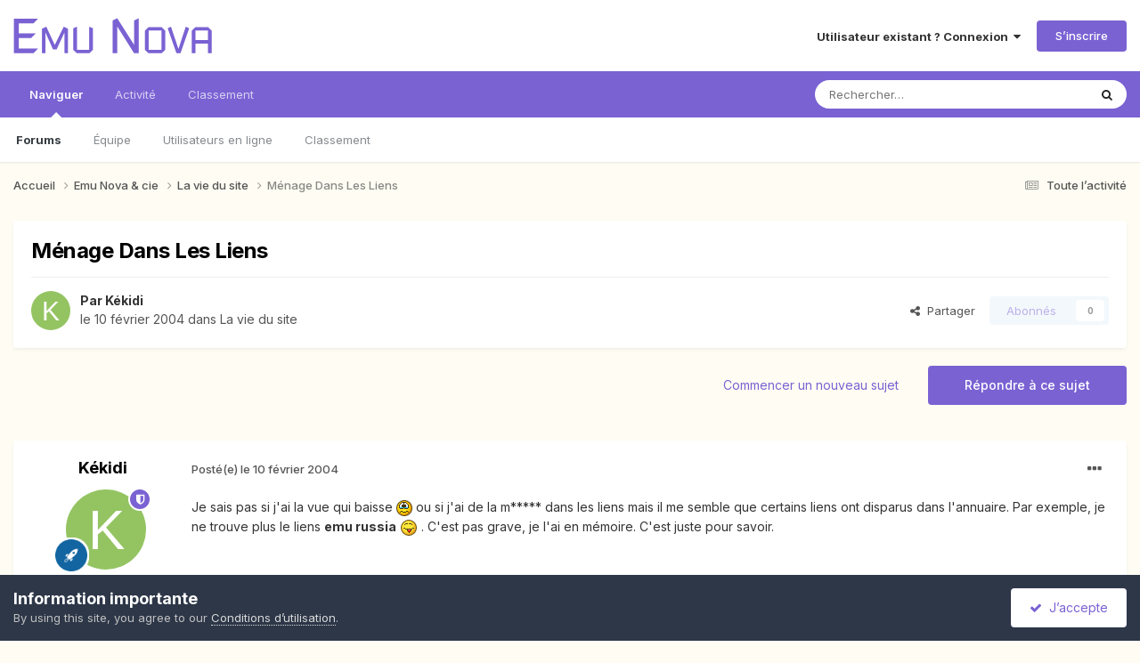

--- FILE ---
content_type: text/html;charset=UTF-8
request_url: https://forums.emunova.net/topic/2831-m%C3%A9nage-dans-les-liens/
body_size: 18406
content:
<!DOCTYPE html>
<html lang="fr-FR" dir="ltr">
	<head>
		<meta charset="utf-8">
        
		<title>Ménage Dans Les Liens - La vie du site - Emu Nova Forums</title>
		
		
		
		

	<meta name="viewport" content="width=device-width, initial-scale=1">


	
	


	<meta name="twitter:card" content="summary" />


	
		<meta name="twitter:site" content="@emunova" />
	



	
		
			
				<meta property="og:title" content="Ménage Dans Les Liens">
			
		
	

	
		
			
				<meta property="og:type" content="website">
			
		
	

	
		
			
				<meta property="og:url" content="https://forums.emunova.net/topic/2831-m%C3%A9nage-dans-les-liens/">
			
		
	

	
		
			
				<meta name="description" content="Je sais pas si j&#039;ai la vue qui baisse ou si j&#039;ai de la m***** dans les liens mais il me semble que certains liens ont disparus dans l&#039;annuaire. Par exemple, je ne trouve plus le liens emu russia . C&#039;est pas grave, je l&#039;ai en mémoire. C&#039;est juste pour savoir.">
			
		
	

	
		
			
				<meta property="og:description" content="Je sais pas si j&#039;ai la vue qui baisse ou si j&#039;ai de la m***** dans les liens mais il me semble que certains liens ont disparus dans l&#039;annuaire. Par exemple, je ne trouve plus le liens emu russia . C&#039;est pas grave, je l&#039;ai en mémoire. C&#039;est juste pour savoir.">
			
		
	

	
		
			
				<meta property="og:updated_time" content="2004-02-10T06:09:06Z">
			
		
	

	
		
			
				<meta property="og:site_name" content="Emu Nova Forums">
			
		
	

	
		
			
				<meta property="og:locale" content="fr_FR">
			
		
	


	
		<link rel="canonical" href="https://forums.emunova.net/topic/2831-m%C3%A9nage-dans-les-liens/" />
	

	
		<link as="style" rel="preload" href="https://forums.emunova.net/applications/core/interface/ckeditor/ckeditor/skins/ips/editor.css?t=P1PF" />
	

<link rel="alternate" type="application/rss+xml" title="forums.emunova.net" href="https://forums.emunova.net/rss/2-forumsemunovanet.xml/" />



<link rel="manifest" href="https://forums.emunova.net/manifest.webmanifest/">
<meta name="msapplication-config" content="https://forums.emunova.net/browserconfig.xml/">
<meta name="msapplication-starturl" content="/">
<meta name="application-name" content="Emu Nova Forums">
<meta name="apple-mobile-web-app-title" content="Emu Nova Forums">

	<meta name="theme-color" content="#ffffff">










<link rel="preload" href="//forums.emunova.net/applications/core/interface/font/fontawesome-webfont.woff2?v=4.7.0" as="font" crossorigin="anonymous">
		


	<link rel="preconnect" href="https://fonts.googleapis.com">
	<link rel="preconnect" href="https://fonts.gstatic.com" crossorigin>
	
		<link href="https://fonts.googleapis.com/css2?family=Inter:wght@300;400;500;600;700&display=swap" rel="stylesheet">
	



	<link rel='stylesheet' href='https://forums.emunova.net/uploads/css_built_2/341e4a57816af3ba440d891ca87450ff_framework.css?v=70ba43e0031765355046' media='all'>

	<link rel='stylesheet' href='https://forums.emunova.net/uploads/css_built_2/05e81b71abe4f22d6eb8d1a929494829_responsive.css?v=70ba43e0031765355046' media='all'>

	<link rel='stylesheet' href='https://forums.emunova.net/uploads/css_built_2/20446cf2d164adcc029377cb04d43d17_flags.css?v=70ba43e0031765355046' media='all'>

	<link rel='stylesheet' href='https://forums.emunova.net/uploads/css_built_2/90eb5adf50a8c640f633d47fd7eb1778_core.css?v=70ba43e0031765355046' media='all'>

	<link rel='stylesheet' href='https://forums.emunova.net/uploads/css_built_2/5a0da001ccc2200dc5625c3f3934497d_core_responsive.css?v=70ba43e0031765355046' media='all'>

	<link rel='stylesheet' href='https://forums.emunova.net/uploads/css_built_2/62e269ced0fdab7e30e026f1d30ae516_forums.css?v=70ba43e0031765355046' media='all'>

	<link rel='stylesheet' href='https://forums.emunova.net/uploads/css_built_2/76e62c573090645fb99a15a363d8620e_forums_responsive.css?v=70ba43e0031765355046' media='all'>

	<link rel='stylesheet' href='https://forums.emunova.net/uploads/css_built_2/ebdea0c6a7dab6d37900b9190d3ac77b_topics.css?v=70ba43e0031765355046' media='all'>





<link rel='stylesheet' href='https://forums.emunova.net/uploads/css_built_2/258adbb6e4f3e83cd3b355f84e3fa002_custom.css?v=70ba43e0031765355046' media='all'>




		
		

	
	<link rel='shortcut icon' href='https://forums.emunova.net/uploads/monthly_2017_01/favicon.ico.a7ae1ef3710fb8ab2146b7c271d6536b.ico' type="image/x-icon">

	</head>
	<body class='ipsApp ipsApp_front ipsJS_none ipsClearfix' data-controller='core.front.core.app' data-message="" data-pageApp='forums' data-pageLocation='front' data-pageModule='forums' data-pageController='topic' data-pageID='2831'  >
		
        

        

		<a href='#ipsLayout_mainArea' class='ipsHide' title='Aller au contenu principal de cette page' accesskey='m'>Aller au contenu</a>
		





		<div id='ipsLayout_header' class='ipsClearfix'>
			<header>
				<div class='ipsLayout_container'>
					


<a href='https://forums.emunova.net/' id='elLogo' accesskey='1'><svg style="color: #7a62d3" height="40px" viewBox="0 0 251 45"  xmlns="http://www.w3.org/2000/svg">
  <desc>Emu Nova Forums</desc>
  <path fill="currentColor" d="M0.6875,1.25219641 L31.2266744,1.25219641 L25.4498059,7.11932844 L6.88559845,7.11932844 L6.88559845,19.6057889 L28.3382402,19.6057889 L22.501196,25.4729209 L6.88559845,25.4729209 L6.88559845,38.9522807 L31.2266744,38.9522807 L25.4498059,44.7893248 L0.6875,44.7893248 L0.6875,1.25219641 Z M41.6671606,11.1210134 L52.3483497,34.258575 L63.6613837,11.1210134 L69.0170222,13.7386569 L69.0170222,44.7893248 L64.5941073,44.7893248 L64.5941073,18.9739439 L64.443668,18.9739439 L54.6952025,39.9451799 L50.0616726,39.9451799 L40.7043492,18.9739439 L40.5539099,18.9739439 L40.5539099,44.7893248 L36.130995,44.7893248 L36.130995,13.7386569 L41.6671606,11.1210134 Z M75.6965264,13.1970755 L80.4504077,11.1210134 L80.4504077,40.3664099 L95.7952145,40.3664099 L95.7952145,11.1210134 L100.549096,13.1970755 L100.549096,40.3664099 L96.1562688,44.7893248 L80.1495291,44.7893248 L75.6965264,40.3664099 L75.6965264,13.1970755 Z M131.298885,0.5 L152.510824,34.04796 L152.631176,34.04796 L152.631176,3.23799495 L158.46822,0.5 L158.46822,44.7893248 L152.510824,44.7893248 L131.479412,11.1811891 L131.298885,11.1811891 L131.298885,44.7893248 L125.461841,44.7893248 L125.461841,3.23799495 L131.298885,0.5 Z M170.804241,11.6926826 L187.442826,11.6926826 L191.956004,16.2058611 L191.956004,40.3664099 L187.503001,44.7893248 L170.744065,44.7893248 L166.260975,40.3664099 L166.260975,16.2058611 L170.804241,11.6926826 Z M187.232211,16.1456854 L171.014856,16.1456854 L171.014856,40.3664099 L187.232211,40.3664099 L187.232211,16.1456854 Z M195.055053,13.1970755 L199.207177,11.1210134 L208.654764,39.2531592 L210.791002,32.8444458 L213.288294,25.1118667 L215.815674,17.4695511 L217.921824,11.1210134 L222.224388,13.1669876 L211.24232,44.7893248 L206.127384,44.7893248 L195.055053,13.1970755 Z M229.987055,11.6926826 L246.144234,11.6926826 L250.6875,16.2058611 L250.6875,44.7893248 L245.933619,44.7893248 L245.933619,32.5134794 L230.167582,32.5134794 L230.167582,44.7893248 L225.443788,44.7893248 L225.443788,16.2058611 L229.987055,11.6926826 Z M245.933619,16.1456854 L230.167582,16.1456854 L230.167582,28.0905644 L245.933619,28.0905644 L245.933619,16.1456854 Z">
  </path>
</svg>
</a>

					
						

	<ul id='elUserNav' class='ipsList_inline cSignedOut ipsResponsive_showDesktop'>
		
        
		
        
        
            
            <li id='elSignInLink'>
                <a href='https://forums.emunova.net/login/' data-ipsMenu-closeOnClick="false" data-ipsMenu id='elUserSignIn'>
                    Utilisateur existant ? Connexion &nbsp;<i class='fa fa-caret-down'></i>
                </a>
                
<div id='elUserSignIn_menu' class='ipsMenu ipsMenu_auto ipsHide'>
	<form accept-charset='utf-8' method='post' action='https://forums.emunova.net/login/'>
		<input type="hidden" name="csrfKey" value="7fa7710407f8db49cfdf928aa3266bad">
		<input type="hidden" name="ref" value="aHR0cHM6Ly9mb3J1bXMuZW11bm92YS5uZXQvdG9waWMvMjgzMS1tJUMzJUE5bmFnZS1kYW5zLWxlcy1saWVucy8=">
		<div data-role="loginForm">
			
			
			
				<div class='ipsColumns ipsColumns_noSpacing'>
					<div class='ipsColumn ipsColumn_wide' id='elUserSignIn_internal'>
						
<div class="ipsPad ipsForm ipsForm_vertical">
	<h4 class="ipsType_sectionHead">Connexion</h4>
	<br><br>
	<ul class='ipsList_reset'>
		<li class="ipsFieldRow ipsFieldRow_noLabel ipsFieldRow_fullWidth">
			
			
				<input type="email" placeholder="Adresse de courriel" name="auth" autocomplete="email">
			
		</li>
		<li class="ipsFieldRow ipsFieldRow_noLabel ipsFieldRow_fullWidth">
			<input type="password" placeholder="Mot de passe" name="password" autocomplete="current-password">
		</li>
		<li class="ipsFieldRow ipsFieldRow_checkbox ipsClearfix">
			<span class="ipsCustomInput">
				<input type="checkbox" name="remember_me" id="remember_me_checkbox" value="1" checked aria-checked="true">
				<span></span>
			</span>
			<div class="ipsFieldRow_content">
				<label class="ipsFieldRow_label" for="remember_me_checkbox">Se souvenir de moi</label>
				<span class="ipsFieldRow_desc">Non recommandé sur les ordinateurs partagés</span>
			</div>
		</li>
		<li class="ipsFieldRow ipsFieldRow_fullWidth">
			<button type="submit" name="_processLogin" value="usernamepassword" class="ipsButton ipsButton_primary ipsButton_small" id="elSignIn_submit">Connexion</button>
			
				<p class="ipsType_right ipsType_small">
					
						<a href='https://forums.emunova.net/lostpassword/' data-ipsDialog data-ipsDialog-title='Mot de passe oublié ?'>
					
					Mot de passe oublié ?</a>
				</p>
			
		</li>
	</ul>
</div>
					</div>
					<div class='ipsColumn ipsColumn_wide'>
						<div class='ipsPadding' id='elUserSignIn_external'>
							<div class='ipsAreaBackground_light ipsPadding:half'>
								
									<p class='ipsType_reset ipsType_small ipsType_center'><strong>Ou connectez-vous avec l’un de ces services</strong></p>
								
								
									<div class='ipsType_center ipsMargin_top:half'>
										

<button type="submit" name="_processLogin" value="1" class='ipsButton ipsButton_verySmall ipsButton_fullWidth ipsSocial ipsSocial_facebook' style="background-color: #3a579a">
	
		<span class='ipsSocial_icon'>
			
				<i class='fa fa-facebook-official'></i>
			
		</span>
		<span class='ipsSocial_text'>Se connecter avec Facebook</span>
	
</button>
									</div>
								
									<div class='ipsType_center ipsMargin_top:half'>
										

<button type="submit" name="_processLogin" value="2" class='ipsButton ipsButton_verySmall ipsButton_fullWidth ipsSocial ipsSocial_google' style="background-color: #4285F4">
	
		<span class='ipsSocial_icon'>
			
				<i class='fa fa-google'></i>
			
		</span>
		<span class='ipsSocial_text'>Se connecter avec Google</span>
	
</button>
									</div>
								
							</div>
						</div>
					</div>
				</div>
			
		</div>
	</form>
</div>
            </li>
            
        
		
			<li>
				
					<a href='https://forums.emunova.net/register/' data-ipsDialog data-ipsDialog-size='narrow' data-ipsDialog-title='S’inscrire' id='elRegisterButton' class='ipsButton ipsButton_normal ipsButton_primary'>S’inscrire</a>
				
			</li>
		
	</ul>

						
<ul class='ipsMobileHamburger ipsList_reset ipsResponsive_hideDesktop'>
	<li data-ipsDrawer data-ipsDrawer-drawerElem='#elMobileDrawer'>
		<a href='#' >
			
			
				
			
			
			
			<i class='fa fa-navicon'></i>
		</a>
	</li>
</ul>
					
				</div>
			</header>
			

	<nav data-controller='core.front.core.navBar' class=' ipsResponsive_showDesktop'>
		<div class='ipsNavBar_primary ipsLayout_container '>
			<ul data-role="primaryNavBar" class='ipsClearfix'>
				


	
		
		
			
		
		<li class='ipsNavBar_active' data-active id='elNavSecondary_1' data-role="navBarItem" data-navApp="core" data-navExt="CustomItem">
			
			
				<a href="https://forums.emunova.net"  data-navItem-id="1" data-navDefault>
					Naviguer<span class='ipsNavBar_active__identifier'></span>
				</a>
			
			
				<ul class='ipsNavBar_secondary ' data-role='secondaryNavBar'>
					


	
		
		
			
		
		<li class='ipsNavBar_active' data-active id='elNavSecondary_8' data-role="navBarItem" data-navApp="forums" data-navExt="Forums">
			
			
				<a href="https://forums.emunova.net"  data-navItem-id="8" data-navDefault>
					Forums<span class='ipsNavBar_active__identifier'></span>
				</a>
			
			
		</li>
	
	

	
	

	
		
		
		<li  id='elNavSecondary_10' data-role="navBarItem" data-navApp="core" data-navExt="StaffDirectory">
			
			
				<a href="https://forums.emunova.net/staff/"  data-navItem-id="10" >
					Équipe<span class='ipsNavBar_active__identifier'></span>
				</a>
			
			
		</li>
	
	

	
		
		
		<li  id='elNavSecondary_11' data-role="navBarItem" data-navApp="core" data-navExt="OnlineUsers">
			
			
				<a href="https://forums.emunova.net/online/"  data-navItem-id="11" >
					Utilisateurs en ligne<span class='ipsNavBar_active__identifier'></span>
				</a>
			
			
		</li>
	
	

	
		
		
		<li  id='elNavSecondary_12' data-role="navBarItem" data-navApp="core" data-navExt="Leaderboard">
			
			
				<a href="https://forums.emunova.net/leaderboard/"  data-navItem-id="12" >
					Classement<span class='ipsNavBar_active__identifier'></span>
				</a>
			
			
		</li>
	
	

					<li class='ipsHide' id='elNavigationMore_1' data-role='navMore'>
						<a href='#' data-ipsMenu data-ipsMenu-appendTo='#elNavigationMore_1' id='elNavigationMore_1_dropdown'>Plus <i class='fa fa-caret-down'></i></a>
						<ul class='ipsHide ipsMenu ipsMenu_auto' id='elNavigationMore_1_dropdown_menu' data-role='moreDropdown'></ul>
					</li>
				</ul>
			
		</li>
	
	

	
		
		
		<li  id='elNavSecondary_2' data-role="navBarItem" data-navApp="core" data-navExt="CustomItem">
			
			
				<a href="https://forums.emunova.net/discover/"  data-navItem-id="2" >
					Activité<span class='ipsNavBar_active__identifier'></span>
				</a>
			
			
				<ul class='ipsNavBar_secondary ipsHide' data-role='secondaryNavBar'>
					


	
		
		
		<li  id='elNavSecondary_3' data-role="navBarItem" data-navApp="core" data-navExt="AllActivity">
			
			
				<a href="https://forums.emunova.net/discover/"  data-navItem-id="3" >
					Toute l’activité<span class='ipsNavBar_active__identifier'></span>
				</a>
			
			
		</li>
	
	

	
	

	
	

	
	

	
		
		
		<li  id='elNavSecondary_7' data-role="navBarItem" data-navApp="core" data-navExt="Search">
			
			
				<a href="https://forums.emunova.net/search/"  data-navItem-id="7" >
					Rechercher<span class='ipsNavBar_active__identifier'></span>
				</a>
			
			
		</li>
	
	

					<li class='ipsHide' id='elNavigationMore_2' data-role='navMore'>
						<a href='#' data-ipsMenu data-ipsMenu-appendTo='#elNavigationMore_2' id='elNavigationMore_2_dropdown'>Plus <i class='fa fa-caret-down'></i></a>
						<ul class='ipsHide ipsMenu ipsMenu_auto' id='elNavigationMore_2_dropdown_menu' data-role='moreDropdown'></ul>
					</li>
				</ul>
			
		</li>
	
	

	
		
		
		<li  id='elNavSecondary_13' data-role="navBarItem" data-navApp="core" data-navExt="Leaderboard">
			
			
				<a href="https://forums.emunova.net/leaderboard/"  data-navItem-id="13" >
					Classement<span class='ipsNavBar_active__identifier'></span>
				</a>
			
			
		</li>
	
	

	
	

	
	

				<li class='ipsHide' id='elNavigationMore' data-role='navMore'>
					<a href='#' data-ipsMenu data-ipsMenu-appendTo='#elNavigationMore' id='elNavigationMore_dropdown'>Plus</a>
					<ul class='ipsNavBar_secondary ipsHide' data-role='secondaryNavBar'>
						<li class='ipsHide' id='elNavigationMore_more' data-role='navMore'>
							<a href='#' data-ipsMenu data-ipsMenu-appendTo='#elNavigationMore_more' id='elNavigationMore_more_dropdown'>Plus <i class='fa fa-caret-down'></i></a>
							<ul class='ipsHide ipsMenu ipsMenu_auto' id='elNavigationMore_more_dropdown_menu' data-role='moreDropdown'></ul>
						</li>
					</ul>
				</li>
			</ul>
			

	<div id="elSearchWrapper">
		<div id='elSearch' data-controller="core.front.core.quickSearch">
			<form accept-charset='utf-8' action='//forums.emunova.net/search/?do=quicksearch' method='post'>
                <input type='search' id='elSearchField' placeholder='Rechercher…' name='q' autocomplete='off' aria-label='Rechercher'>
                <details class='cSearchFilter'>
                    <summary class='cSearchFilter__text'></summary>
                    <ul class='cSearchFilter__menu'>
                        
                        <li><label><input type="radio" name="type" value="all" ><span class='cSearchFilter__menuText'>N’importe où</span></label></li>
                        
                            
                                <li><label><input type="radio" name="type" value='contextual_{&quot;type&quot;:&quot;forums_topic&quot;,&quot;nodes&quot;:61}' checked><span class='cSearchFilter__menuText'>Ce forum</span></label></li>
                            
                                <li><label><input type="radio" name="type" value='contextual_{&quot;type&quot;:&quot;forums_topic&quot;,&quot;item&quot;:2831}' checked><span class='cSearchFilter__menuText'>Ce sujet</span></label></li>
                            
                        
                        
                            <li><label><input type="radio" name="type" value="core_statuses_status"><span class='cSearchFilter__menuText'>Mises à jour de statut</span></label></li>
                        
                            <li><label><input type="radio" name="type" value="forums_topic"><span class='cSearchFilter__menuText'>Sujets</span></label></li>
                        
                            <li><label><input type="radio" name="type" value="core_members"><span class='cSearchFilter__menuText'>Membres</span></label></li>
                        
                    </ul>
                </details>
				<button class='cSearchSubmit' type="submit" aria-label='Rechercher'><i class="fa fa-search"></i></button>
			</form>
		</div>
	</div>

		</div>
	</nav>

			
<ul id='elMobileNav' class='ipsResponsive_hideDesktop' data-controller='core.front.core.mobileNav'>
	
		
			
			
				
				
			
				
					<li id='elMobileBreadcrumb'>
						<a href='https://forums.emunova.net/forum/61-la-vie-du-site/'>
							<span>La vie du site</span>
						</a>
					</li>
				
				
			
				
				
			
		
	
	
	
	<li >
		<a data-action="defaultStream" href='https://forums.emunova.net/discover/'><i class="fa fa-newspaper-o" aria-hidden="true"></i></a>
	</li>

	

	
		<li class='ipsJS_show'>
			<a href='https://forums.emunova.net/search/'><i class='fa fa-search'></i></a>
		</li>
	
</ul>
		</div>
		<main id='ipsLayout_body' class='ipsLayout_container'>
			<div id='ipsLayout_contentArea'>
				<div id='ipsLayout_contentWrapper'>
					
<nav class='ipsBreadcrumb ipsBreadcrumb_top ipsFaded_withHover'>
	

	<ul class='ipsList_inline ipsPos_right'>
		
		<li >
			<a data-action="defaultStream" class='ipsType_light '  href='https://forums.emunova.net/discover/'><i class="fa fa-newspaper-o" aria-hidden="true"></i> <span>Toute l’activité</span></a>
		</li>
		
	</ul>

	<ul data-role="breadcrumbList">
		<li>
			<a title="Accueil" href='https://forums.emunova.net/'>
				<span>Accueil <i class='fa fa-angle-right'></i></span>
			</a>
		</li>
		
		
			<li>
				
					<a href='https://forums.emunova.net/forum/70-emu-nova-amp-cie/'>
						<span>Emu Nova &amp; cie <i class='fa fa-angle-right' aria-hidden="true"></i></span>
					</a>
				
			</li>
		
			<li>
				
					<a href='https://forums.emunova.net/forum/61-la-vie-du-site/'>
						<span>La vie du site <i class='fa fa-angle-right' aria-hidden="true"></i></span>
					</a>
				
			</li>
		
			<li>
				
					Ménage Dans Les Liens
				
			</li>
		
	</ul>
</nav>
					
					<div id='ipsLayout_mainArea'>
						
						
						
						

	




						



<div class='ipsPageHeader ipsResponsive_pull ipsBox ipsPadding sm:ipsPadding:half ipsMargin_bottom'>
		
	
	<div class='ipsFlex ipsFlex-ai:center ipsFlex-fw:wrap ipsGap:4'>
		<div class='ipsFlex-flex:11'>
			<h1 class='ipsType_pageTitle ipsContained_container'>
				

				
				
					<span class='ipsType_break ipsContained'>
						<span>Ménage Dans Les Liens</span>
					</span>
				
			</h1>
			
			
		</div>
		
	</div>
	<hr class='ipsHr'>
	<div class='ipsPageHeader__meta ipsFlex ipsFlex-jc:between ipsFlex-ai:center ipsFlex-fw:wrap ipsGap:3'>
		<div class='ipsFlex-flex:11'>
			<div class='ipsPhotoPanel ipsPhotoPanel_mini ipsPhotoPanel_notPhone ipsClearfix'>
				


	<a href="https://forums.emunova.net/profile/339-k%C3%A9kidi/" rel="nofollow" data-ipsHover data-ipsHover-width="370" data-ipsHover-target="https://forums.emunova.net/profile/339-k%C3%A9kidi/?do=hovercard" class="ipsUserPhoto ipsUserPhoto_mini" title="Aller sur le profil de Kékidi">
		<img src='data:image/svg+xml,%3Csvg%20xmlns%3D%22http%3A%2F%2Fwww.w3.org%2F2000%2Fsvg%22%20viewBox%3D%220%200%201024%201024%22%20style%3D%22background%3A%2394c462%22%3E%3Cg%3E%3Ctext%20text-anchor%3D%22middle%22%20dy%3D%22.35em%22%20x%3D%22512%22%20y%3D%22512%22%20fill%3D%22%23ffffff%22%20font-size%3D%22700%22%20font-family%3D%22-apple-system%2C%20BlinkMacSystemFont%2C%20Roboto%2C%20Helvetica%2C%20Arial%2C%20sans-serif%22%3EK%3C%2Ftext%3E%3C%2Fg%3E%3C%2Fsvg%3E' alt='Kékidi' loading="lazy">
	</a>

				<div>
					<p class='ipsType_reset ipsType_blendLinks'>
						<span class='ipsType_normal'>
						
							<strong>Par 


<a href='https://forums.emunova.net/profile/339-k%C3%A9kidi/' rel="nofollow" data-ipsHover data-ipsHover-width='370' data-ipsHover-target='https://forums.emunova.net/profile/339-k%C3%A9kidi/?do=hovercard&amp;referrer=https%253A%252F%252Fforums.emunova.net%252Ftopic%252F2831-m%2525C3%2525A9nage-dans-les-liens%252F' title="Aller sur le profil de Kékidi" class="ipsType_break">Kékidi</a></strong><br />
							<span class='ipsType_light'><time datetime='2004-02-10T04:08:49Z' title='10/02/2004 04:08' data-short='21 a'>le 10 février 2004</time> dans <a href="https://forums.emunova.net/forum/61-la-vie-du-site/">La vie du site</a></span>
						
						</span>
					</p>
				</div>
			</div>
		</div>
		
			<div class='ipsFlex-flex:01 ipsResponsive_hidePhone'>
				<div class='ipsShareLinks'>
					
						


    <a href='#elShareItem_979094394_menu' id='elShareItem_979094394' data-ipsMenu class='ipsShareButton ipsButton ipsButton_verySmall ipsButton_link ipsButton_link--light'>
        <span><i class='fa fa-share-alt'></i></span> &nbsp;Partager
    </a>

    <div class='ipsPadding ipsMenu ipsMenu_normal ipsHide' id='elShareItem_979094394_menu' data-controller="core.front.core.sharelink">
        
        
        <span data-ipsCopy data-ipsCopy-flashmessage>
            <a href="https://forums.emunova.net/topic/2831-m%C3%A9nage-dans-les-liens/" class="ipsButton ipsButton_light ipsButton_small ipsButton_fullWidth" data-role="copyButton" data-clipboard-text="https://forums.emunova.net/topic/2831-m%C3%A9nage-dans-les-liens/" data-ipstooltip title='Copy Link to Clipboard'><i class="fa fa-clone"></i> https://forums.emunova.net/topic/2831-m%C3%A9nage-dans-les-liens/</a>
        </span>
        <ul class='ipsShareLinks ipsMargin_top:half'>
            
                <li>
<a href="https://x.com/share?url=https%3A%2F%2Fforums.emunova.net%2Ftopic%2F2831-m%2525C3%2525A9nage-dans-les-liens%2F" class="cShareLink cShareLink_x" target="_blank" data-role="shareLink" title='Share on X' data-ipsTooltip rel='nofollow noopener'>
    <i class="fa fa-x"></i>
</a></li>
            
                <li>
<a href="https://www.facebook.com/sharer/sharer.php?u=https%3A%2F%2Fforums.emunova.net%2Ftopic%2F2831-m%25C3%25A9nage-dans-les-liens%2F" class="cShareLink cShareLink_facebook" target="_blank" data-role="shareLink" title='Partager sur Facebook' data-ipsTooltip rel='noopener nofollow'>
	<i class="fa fa-facebook"></i>
</a></li>
            
                <li>
<a href="https://www.reddit.com/submit?url=https%3A%2F%2Fforums.emunova.net%2Ftopic%2F2831-m%25C3%25A9nage-dans-les-liens%2F&amp;title=M%C3%A9nage+Dans+Les+Liens" rel="nofollow noopener" class="cShareLink cShareLink_reddit" target="_blank" title='Partager sur Reddit' data-ipsTooltip>
	<i class="fa fa-reddit"></i>
</a></li>
            
                <li>
<a href="mailto:?subject=M%C3%A9nage%20Dans%20Les%20Liens&body=https%3A%2F%2Fforums.emunova.net%2Ftopic%2F2831-m%25C3%25A9nage-dans-les-liens%2F" rel='nofollow' class='cShareLink cShareLink_email' title='Partager via courriel' data-ipsTooltip>
	<i class="fa fa-envelope"></i>
</a></li>
            
                <li>
<a href="https://pinterest.com/pin/create/button/?url=https://forums.emunova.net/topic/2831-m%25C3%25A9nage-dans-les-liens/&amp;media=" class="cShareLink cShareLink_pinterest" rel="nofollow noopener" target="_blank" data-role="shareLink" title='Partager sur Pinterest' data-ipsTooltip>
	<i class="fa fa-pinterest"></i>
</a></li>
            
        </ul>
        
            <hr class='ipsHr'>
            <button class='ipsHide ipsButton ipsButton_verySmall ipsButton_light ipsButton_fullWidth ipsMargin_top:half' data-controller='core.front.core.webshare' data-role='webShare' data-webShareTitle='Ménage Dans Les Liens' data-webShareText='Ménage Dans Les Liens' data-webShareUrl='https://forums.emunova.net/topic/2831-m%C3%A9nage-dans-les-liens/'>More sharing options...</button>
        
    </div>

					
					
                    

					



					

<div data-followApp='forums' data-followArea='topic' data-followID='2831' data-controller='core.front.core.followButton'>
	

	<a href='https://forums.emunova.net/login/' rel="nofollow" class="ipsFollow ipsPos_middle ipsButton ipsButton_light ipsButton_verySmall ipsButton_disabled" data-role="followButton" data-ipsTooltip title='Connectez-vous pour activer le suivi'>
		<span>Abonnés</span>
		<span class='ipsCommentCount'>0</span>
	</a>

</div>
				</div>
			</div>
					
	</div>
	
	
</div>








<div class='ipsClearfix'>
	<ul class="ipsToolList ipsToolList_horizontal ipsClearfix ipsSpacer_both ">
		
			<li class='ipsToolList_primaryAction'>
				<span data-controller='forums.front.topic.reply'>
					
						<a href='#replyForm' rel="nofollow" class='ipsButton ipsButton_important ipsButton_medium ipsButton_fullWidth' data-action='replyToTopic'>Répondre à ce sujet</a>
					
				</span>
			</li>
		
		
			<li class='ipsResponsive_hidePhone'>
				
					<a href="https://forums.emunova.net/forum/61-la-vie-du-site/?do=add" rel="nofollow" class='ipsButton ipsButton_link ipsButton_medium ipsButton_fullWidth' title='Commencer un nouveau sujet dans ce forum'>Commencer un nouveau sujet</a>
				
			</li>
		
		
	</ul>
</div>

<div id='comments' data-controller='core.front.core.commentFeed,forums.front.topic.view, core.front.core.ignoredComments' data-autoPoll data-baseURL='https://forums.emunova.net/topic/2831-m%C3%A9nage-dans-les-liens/' data-lastPage data-feedID='topic-2831' class='cTopic ipsClear ipsSpacer_top'>
	
			
	

	

<div data-controller='core.front.core.recommendedComments' data-url='https://forums.emunova.net/topic/2831-m%C3%A9nage-dans-les-liens/?recommended=comments' class='ipsRecommendedComments ipsHide'>
	<div data-role="recommendedComments">
		<h2 class='ipsType_sectionHead ipsType_large ipsType_bold ipsMargin_bottom'>Messages recommandés</h2>
		
	</div>
</div>
	
	<div id="elPostFeed" data-role='commentFeed' data-controller='core.front.core.moderation' >
		<form action="https://forums.emunova.net/topic/2831-m%C3%A9nage-dans-les-liens/?csrfKey=7fa7710407f8db49cfdf928aa3266bad&amp;do=multimodComment" method="post" data-ipsPageAction data-role='moderationTools'>
			
			
				

					

					
					



<a id='findComment-26535'></a>
<a id='comment-26535'></a>
<article  id='elComment_26535' class='cPost ipsBox ipsResponsive_pull  ipsComment  ipsComment_parent ipsClearfix ipsClear ipsColumns ipsColumns_noSpacing ipsColumns_collapsePhone    '>
	

	

	<div class='cAuthorPane_mobile ipsResponsive_showPhone'>
		<div class='cAuthorPane_photo'>
			<div class='cAuthorPane_photoWrap'>
				


	<a href="https://forums.emunova.net/profile/339-k%C3%A9kidi/" rel="nofollow" data-ipsHover data-ipsHover-width="370" data-ipsHover-target="https://forums.emunova.net/profile/339-k%C3%A9kidi/?do=hovercard" class="ipsUserPhoto ipsUserPhoto_large" title="Aller sur le profil de Kékidi">
		<img src='data:image/svg+xml,%3Csvg%20xmlns%3D%22http%3A%2F%2Fwww.w3.org%2F2000%2Fsvg%22%20viewBox%3D%220%200%201024%201024%22%20style%3D%22background%3A%2394c462%22%3E%3Cg%3E%3Ctext%20text-anchor%3D%22middle%22%20dy%3D%22.35em%22%20x%3D%22512%22%20y%3D%22512%22%20fill%3D%22%23ffffff%22%20font-size%3D%22700%22%20font-family%3D%22-apple-system%2C%20BlinkMacSystemFont%2C%20Roboto%2C%20Helvetica%2C%20Arial%2C%20sans-serif%22%3EK%3C%2Ftext%3E%3C%2Fg%3E%3C%2Fsvg%3E' alt='Kékidi' loading="lazy">
	</a>

				
				<span class="cAuthorPane_badge cAuthorPane_badge--moderator" data-ipsTooltip title="Kékidi est un modérateur"></span>
				
				
					<a href="https://forums.emunova.net/profile/339-k%C3%A9kidi/badges/" rel="nofollow">
						
<img src='https://forums.emunova.net/uploads/set_resources_2/84c1e40ea0e759e3f1505eb1788ddf3c_default_rank.png' loading="lazy" alt="Grand Ancien" class="cAuthorPane_badge cAuthorPane_badge--rank ipsOutline ipsOutline:2px" data-ipsTooltip title="Rang: Grand Ancien (15/16)">
					</a>
				
			</div>
		</div>
		<div class='cAuthorPane_content'>
			<h3 class='ipsType_sectionHead cAuthorPane_author ipsType_break ipsType_blendLinks ipsFlex ipsFlex-ai:center'>
				


<a href='https://forums.emunova.net/profile/339-k%C3%A9kidi/' rel="nofollow" data-ipsHover data-ipsHover-width='370' data-ipsHover-target='https://forums.emunova.net/profile/339-k%C3%A9kidi/?do=hovercard&amp;referrer=https%253A%252F%252Fforums.emunova.net%252Ftopic%252F2831-m%2525C3%2525A9nage-dans-les-liens%252F' title="Aller sur le profil de Kékidi" class="ipsType_break"><span style='color:#c00;font-weight:bold;'>Kékidi</span></a>
			</h3>
			<div class='ipsType_light ipsType_reset'>
			    <a href='https://forums.emunova.net/topic/2831-m%C3%A9nage-dans-les-liens/#findComment-26535' rel="nofollow" class='ipsType_blendLinks'>Posté(e) <time datetime='2004-02-10T04:08:49Z' title='10/02/2004 04:08' data-short='21 a'>le 10 février 2004</time></a>
				
			</div>
		</div>
	</div>
	<aside class='ipsComment_author cAuthorPane ipsColumn ipsColumn_medium ipsResponsive_hidePhone'>
		<h3 class='ipsType_sectionHead cAuthorPane_author ipsType_blendLinks ipsType_break'><strong>


<a href='https://forums.emunova.net/profile/339-k%C3%A9kidi/' rel="nofollow" data-ipsHover data-ipsHover-width='370' data-ipsHover-target='https://forums.emunova.net/profile/339-k%C3%A9kidi/?do=hovercard&amp;referrer=https%253A%252F%252Fforums.emunova.net%252Ftopic%252F2831-m%2525C3%2525A9nage-dans-les-liens%252F' title="Aller sur le profil de Kékidi" class="ipsType_break">Kékidi</a></strong>
			
		</h3>
		<ul class='cAuthorPane_info ipsList_reset'>
			<li data-role='photo' class='cAuthorPane_photo'>
				<div class='cAuthorPane_photoWrap'>
					


	<a href="https://forums.emunova.net/profile/339-k%C3%A9kidi/" rel="nofollow" data-ipsHover data-ipsHover-width="370" data-ipsHover-target="https://forums.emunova.net/profile/339-k%C3%A9kidi/?do=hovercard" class="ipsUserPhoto ipsUserPhoto_large" title="Aller sur le profil de Kékidi">
		<img src='data:image/svg+xml,%3Csvg%20xmlns%3D%22http%3A%2F%2Fwww.w3.org%2F2000%2Fsvg%22%20viewBox%3D%220%200%201024%201024%22%20style%3D%22background%3A%2394c462%22%3E%3Cg%3E%3Ctext%20text-anchor%3D%22middle%22%20dy%3D%22.35em%22%20x%3D%22512%22%20y%3D%22512%22%20fill%3D%22%23ffffff%22%20font-size%3D%22700%22%20font-family%3D%22-apple-system%2C%20BlinkMacSystemFont%2C%20Roboto%2C%20Helvetica%2C%20Arial%2C%20sans-serif%22%3EK%3C%2Ftext%3E%3C%2Fg%3E%3C%2Fsvg%3E' alt='Kékidi' loading="lazy">
	</a>

					
						<span class="cAuthorPane_badge cAuthorPane_badge--moderator" data-ipsTooltip title="Kékidi est un modérateur"></span>
					
					
						
<img src='https://forums.emunova.net/uploads/set_resources_2/84c1e40ea0e759e3f1505eb1788ddf3c_default_rank.png' loading="lazy" alt="Grand Ancien" class="cAuthorPane_badge cAuthorPane_badge--rank ipsOutline ipsOutline:2px" data-ipsTooltip title="Rang: Grand Ancien (15/16)">
					
				</div>
			</li>
			
				<li data-role='group'><span style='color:#c00;font-weight:bold;'>Team Emu Nova</span></li>
				
					<li data-role='group-icon'><img src='https://forums.emunova.net/uploads/team_team.png' alt='' class='cAuthorGroupIcon'></li>
				
			
			
				<li data-role='stats' class='ipsMargin_top'>
					<ul class="ipsList_reset ipsType_light ipsFlex ipsFlex-ai:center ipsFlex-jc:center ipsGap_row:2 cAuthorPane_stats">
						<li>
							
								<a href="https://forums.emunova.net/profile/339-k%C3%A9kidi/content/" rel="nofollow" title="4 516 messages " data-ipsTooltip class="ipsType_blendLinks">
							
								<i class="fa fa-comment"></i> 4,5&nbsp;k
							
								</a>
							
						</li>
						
					</ul>
				</li>
			
			
				

	
	<li data-role='custom-field' class='ipsResponsive_hidePhone ipsType_break'>
		
<span class='ft'>Lieu de résidence:</span><span class='fc'>Lille</span>
	</li>
	

			
		</ul>
	</aside>
	<div class='ipsColumn ipsColumn_fluid ipsMargin:none'>
		

<div id='comment-26535_wrap' data-controller='core.front.core.comment' data-commentApp='forums' data-commentType='forums' data-commentID="26535" data-quoteData='{&quot;userid&quot;:339,&quot;username&quot;:&quot;K\u00e9kidi&quot;,&quot;timestamp&quot;:1076386129,&quot;contentapp&quot;:&quot;forums&quot;,&quot;contenttype&quot;:&quot;forums&quot;,&quot;contentid&quot;:2831,&quot;contentclass&quot;:&quot;forums_Topic&quot;,&quot;contentcommentid&quot;:26535}' class='ipsComment_content ipsType_medium'>

	<div class='ipsComment_meta ipsType_light ipsFlex ipsFlex-ai:center ipsFlex-jc:between ipsFlex-fd:row-reverse'>
		<div class='ipsType_light ipsType_reset ipsType_blendLinks ipsComment_toolWrap'>
			<div class='ipsResponsive_hidePhone ipsComment_badges'>
				<ul class='ipsList_reset ipsFlex ipsFlex-jc:end ipsFlex-fw:wrap ipsGap:2 ipsGap_row:1'>
					
					
					
					
					
				</ul>
			</div>
			<ul class='ipsList_reset ipsComment_tools'>
				<li>
					<a href='#elControls_26535_menu' class='ipsComment_ellipsis' id='elControls_26535' title='Plus d’options…' data-ipsMenu data-ipsMenu-appendTo='#comment-26535_wrap'><i class='fa fa-ellipsis-h'></i></a>
					<ul id='elControls_26535_menu' class='ipsMenu ipsMenu_narrow ipsHide'>
						
							<li class='ipsMenu_item'><a href='https://forums.emunova.net/topic/2831-m%C3%A9nage-dans-les-liens/?do=reportComment&amp;comment=26535' data-ipsDialog data-ipsDialog-remoteSubmit data-ipsDialog-size='medium' data-ipsDialog-flashMessage='Merci pour votre signalement' data-ipsDialog-title="Signaler ce message" data-action='reportComment' title='Signaler ce contenu'>Signaler</a></li>
						
						
                        
						
						
						
							
								
							
							
							
							
							
							
						
					</ul>
				</li>
				
			</ul>
		</div>

		<div class='ipsType_reset ipsResponsive_hidePhone'>
		   
		   Posté(e) <time datetime='2004-02-10T04:08:49Z' title='10/02/2004 04:08' data-short='21 a'>le 10 février 2004</time>
		   
			
			<span class='ipsResponsive_hidePhone'>
				
				
			</span>
		</div>
	</div>

	

    

	<div class='cPost_contentWrap'>
		
		<div data-role='commentContent' class='ipsType_normal ipsType_richText ipsPadding_bottom ipsContained' data-controller='core.front.core.lightboxedImages'>
			<p>Je sais pas si j'ai la vue qui baisse  <img src="https://forums.emunova.net/uploads/emoticons/default_crying.gif" alt=":(" srcset="https://forums.emunova.net/uploads/emoticons/sad@2x.png 2x" width="18" height="18"> ou si j'ai de la m***** dans les liens mais il me semble que certains liens ont disparus dans l'annuaire. Par exemple, je ne trouve plus le liens <strong>emu russia</strong> <img src="https://forums.emunova.net/uploads/emoticons/default_tongue.png" alt=":P" srcset="https://forums.emunova.net/uploads/emoticons/tongue@2x.png 2x" width="20" height="20"> . C'est pas grave, je l'ai en mémoire. C'est juste pour savoir.</p>

			
		</div>

		
			<div class='ipsItemControls'>
				
					
						

	<div data-controller='core.front.core.reaction' class='ipsItemControls_right ipsClearfix '>	
		<div class='ipsReact ipsPos_right'>
			
				
				<div class='ipsReact_blurb ipsHide' data-role='reactionBlurb'>
					
				</div>
			
			
			
		</div>
	</div>

					
				
				<ul class='ipsComment_controls ipsClearfix ipsItemControls_left' data-role="commentControls">
					
						
						
							<li data-ipsQuote-editor='topic_comment' data-ipsQuote-target='#comment-26535' class='ipsJS_show'>
								<button class='ipsButton ipsButton_light ipsButton_verySmall ipsButton_narrow cMultiQuote ipsHide' data-action='multiQuoteComment' data-ipsTooltip data-ipsQuote-multiQuote data-mqId='mq26535' title='Multi-citations'><i class='fa fa-plus'></i></button>
							</li>
							<li data-ipsQuote-editor='topic_comment' data-ipsQuote-target='#comment-26535' class='ipsJS_show'>
								<a href='#' data-action='quoteComment' data-ipsQuote-singleQuote>Citer</a>
							</li>
						
						
						
												
					
					<li class='ipsHide' data-role='commentLoading'>
						<span class='ipsLoading ipsLoading_tiny ipsLoading_noAnim'></span>
					</li>
				</ul>
			</div>
		

		
			

		
	</div>

	
    
</div>
	</div>
</article>
					
					
					
				

					

					
					



<a id='findComment-26536'></a>
<a id='comment-26536'></a>
<article  id='elComment_26536' class='cPost ipsBox ipsResponsive_pull  ipsComment  ipsComment_parent ipsClearfix ipsClear ipsColumns ipsColumns_noSpacing ipsColumns_collapsePhone    '>
	

	

	<div class='cAuthorPane_mobile ipsResponsive_showPhone'>
		<div class='cAuthorPane_photo'>
			<div class='cAuthorPane_photoWrap'>
				


	<a href="https://forums.emunova.net/profile/914-r-o-c-k/" rel="nofollow" data-ipsHover data-ipsHover-width="370" data-ipsHover-target="https://forums.emunova.net/profile/914-r-o-c-k/?do=hovercard" class="ipsUserPhoto ipsUserPhoto_large" title="Aller sur le profil de R O C K">
		<img src='data:image/svg+xml,%3Csvg%20xmlns%3D%22http%3A%2F%2Fwww.w3.org%2F2000%2Fsvg%22%20viewBox%3D%220%200%201024%201024%22%20style%3D%22background%3A%239c62c4%22%3E%3Cg%3E%3Ctext%20text-anchor%3D%22middle%22%20dy%3D%22.35em%22%20x%3D%22512%22%20y%3D%22512%22%20fill%3D%22%23ffffff%22%20font-size%3D%22700%22%20font-family%3D%22-apple-system%2C%20BlinkMacSystemFont%2C%20Roboto%2C%20Helvetica%2C%20Arial%2C%20sans-serif%22%3ER%3C%2Ftext%3E%3C%2Fg%3E%3C%2Fsvg%3E' alt='R O C K' loading="lazy">
	</a>

				
				<span class="cAuthorPane_badge cAuthorPane_badge--moderator" data-ipsTooltip title="R O C K est un modérateur"></span>
				
				
					<a href="https://forums.emunova.net/profile/914-r-o-c-k/badges/" rel="nofollow">
						
<img src='https://forums.emunova.net/uploads/set_resources_2/84c1e40ea0e759e3f1505eb1788ddf3c_default_rank.png' loading="lazy" alt="Membre confirmé" class="cAuthorPane_badge cAuthorPane_badge--rank ipsOutline ipsOutline:2px" data-ipsTooltip title="Rang: Membre confirmé (9/16)">
					</a>
				
			</div>
		</div>
		<div class='cAuthorPane_content'>
			<h3 class='ipsType_sectionHead cAuthorPane_author ipsType_break ipsType_blendLinks ipsFlex ipsFlex-ai:center'>
				


<a href='https://forums.emunova.net/profile/914-r-o-c-k/' rel="nofollow" data-ipsHover data-ipsHover-width='370' data-ipsHover-target='https://forums.emunova.net/profile/914-r-o-c-k/?do=hovercard&amp;referrer=https%253A%252F%252Fforums.emunova.net%252Ftopic%252F2831-m%2525C3%2525A9nage-dans-les-liens%252F' title="Aller sur le profil de R O C K" class="ipsType_break"><span style='color:#c00;font-weight:bold;'>R O C K</span></a>
			</h3>
			<div class='ipsType_light ipsType_reset'>
			    <a href='https://forums.emunova.net/topic/2831-m%C3%A9nage-dans-les-liens/#findComment-26536' rel="nofollow" class='ipsType_blendLinks'>Posté(e) <time datetime='2004-02-10T04:10:23Z' title='10/02/2004 04:10' data-short='21 a'>le 10 février 2004</time></a>
				
			</div>
		</div>
	</div>
	<aside class='ipsComment_author cAuthorPane ipsColumn ipsColumn_medium ipsResponsive_hidePhone'>
		<h3 class='ipsType_sectionHead cAuthorPane_author ipsType_blendLinks ipsType_break'><strong>


<a href='https://forums.emunova.net/profile/914-r-o-c-k/' rel="nofollow" data-ipsHover data-ipsHover-width='370' data-ipsHover-target='https://forums.emunova.net/profile/914-r-o-c-k/?do=hovercard&amp;referrer=https%253A%252F%252Fforums.emunova.net%252Ftopic%252F2831-m%2525C3%2525A9nage-dans-les-liens%252F' title="Aller sur le profil de R O C K" class="ipsType_break">R O C K</a></strong>
			
		</h3>
		<ul class='cAuthorPane_info ipsList_reset'>
			<li data-role='photo' class='cAuthorPane_photo'>
				<div class='cAuthorPane_photoWrap'>
					


	<a href="https://forums.emunova.net/profile/914-r-o-c-k/" rel="nofollow" data-ipsHover data-ipsHover-width="370" data-ipsHover-target="https://forums.emunova.net/profile/914-r-o-c-k/?do=hovercard" class="ipsUserPhoto ipsUserPhoto_large" title="Aller sur le profil de R O C K">
		<img src='data:image/svg+xml,%3Csvg%20xmlns%3D%22http%3A%2F%2Fwww.w3.org%2F2000%2Fsvg%22%20viewBox%3D%220%200%201024%201024%22%20style%3D%22background%3A%239c62c4%22%3E%3Cg%3E%3Ctext%20text-anchor%3D%22middle%22%20dy%3D%22.35em%22%20x%3D%22512%22%20y%3D%22512%22%20fill%3D%22%23ffffff%22%20font-size%3D%22700%22%20font-family%3D%22-apple-system%2C%20BlinkMacSystemFont%2C%20Roboto%2C%20Helvetica%2C%20Arial%2C%20sans-serif%22%3ER%3C%2Ftext%3E%3C%2Fg%3E%3C%2Fsvg%3E' alt='R O C K' loading="lazy">
	</a>

					
						<span class="cAuthorPane_badge cAuthorPane_badge--moderator" data-ipsTooltip title="R O C K est un modérateur"></span>
					
					
						
<img src='https://forums.emunova.net/uploads/set_resources_2/84c1e40ea0e759e3f1505eb1788ddf3c_default_rank.png' loading="lazy" alt="Membre confirmé" class="cAuthorPane_badge cAuthorPane_badge--rank ipsOutline ipsOutline:2px" data-ipsTooltip title="Rang: Membre confirmé (9/16)">
					
				</div>
			</li>
			
				<li data-role='group'><span style='color:#c00;font-weight:bold;'>Team Emu Nova</span></li>
				
					<li data-role='group-icon'><img src='https://forums.emunova.net/uploads/team_team.png' alt='' class='cAuthorGroupIcon'></li>
				
			
			
				<li data-role='stats' class='ipsMargin_top'>
					<ul class="ipsList_reset ipsType_light ipsFlex ipsFlex-ai:center ipsFlex-jc:center ipsGap_row:2 cAuthorPane_stats">
						<li>
							
								<a href="https://forums.emunova.net/profile/914-r-o-c-k/content/" rel="nofollow" title="1 710 messages " data-ipsTooltip class="ipsType_blendLinks">
							
								<i class="fa fa-comment"></i> 1,7&nbsp;k
							
								</a>
							
						</li>
						
					</ul>
				</li>
			
			
				

	
	<li data-role='custom-field' class='ipsResponsive_hidePhone ipsType_break'>
		
<span class='ft'>Lieu de résidence:</span><span class='fc'>Xbox Live</span>
	</li>
	

	
	<li data-role='custom-field' class='ipsResponsive_hidePhone ipsType_break'>
		
<span class="ft">Xbox Live :</span>
<span class="fc">Jorjo</span>
	</li>
	
	<li data-role='custom-field' class='ipsResponsive_hidePhone ipsType_break'>
		
<span class="ft">Je joue à</span>
<span class="fc">VF5FS</span>
	</li>
	

			
		</ul>
	</aside>
	<div class='ipsColumn ipsColumn_fluid ipsMargin:none'>
		

<div id='comment-26536_wrap' data-controller='core.front.core.comment' data-commentApp='forums' data-commentType='forums' data-commentID="26536" data-quoteData='{&quot;userid&quot;:914,&quot;username&quot;:&quot;R O C K&quot;,&quot;timestamp&quot;:1076386223,&quot;contentapp&quot;:&quot;forums&quot;,&quot;contenttype&quot;:&quot;forums&quot;,&quot;contentid&quot;:2831,&quot;contentclass&quot;:&quot;forums_Topic&quot;,&quot;contentcommentid&quot;:26536}' class='ipsComment_content ipsType_medium'>

	<div class='ipsComment_meta ipsType_light ipsFlex ipsFlex-ai:center ipsFlex-jc:between ipsFlex-fd:row-reverse'>
		<div class='ipsType_light ipsType_reset ipsType_blendLinks ipsComment_toolWrap'>
			<div class='ipsResponsive_hidePhone ipsComment_badges'>
				<ul class='ipsList_reset ipsFlex ipsFlex-jc:end ipsFlex-fw:wrap ipsGap:2 ipsGap_row:1'>
					
					
					
					
					
				</ul>
			</div>
			<ul class='ipsList_reset ipsComment_tools'>
				<li>
					<a href='#elControls_26536_menu' class='ipsComment_ellipsis' id='elControls_26536' title='Plus d’options…' data-ipsMenu data-ipsMenu-appendTo='#comment-26536_wrap'><i class='fa fa-ellipsis-h'></i></a>
					<ul id='elControls_26536_menu' class='ipsMenu ipsMenu_narrow ipsHide'>
						
							<li class='ipsMenu_item'><a href='https://forums.emunova.net/topic/2831-m%C3%A9nage-dans-les-liens/?do=reportComment&amp;comment=26536' data-ipsDialog data-ipsDialog-remoteSubmit data-ipsDialog-size='medium' data-ipsDialog-flashMessage='Merci pour votre signalement' data-ipsDialog-title="Signaler ce message" data-action='reportComment' title='Signaler ce contenu'>Signaler</a></li>
						
						
                        
						
						
						
							
								
							
							
							
							
							
							
						
					</ul>
				</li>
				
			</ul>
		</div>

		<div class='ipsType_reset ipsResponsive_hidePhone'>
		   
		   Posté(e) <time datetime='2004-02-10T04:10:23Z' title='10/02/2004 04:10' data-short='21 a'>le 10 février 2004</time>
		   
			
			<span class='ipsResponsive_hidePhone'>
				
				
			</span>
		</div>
	</div>

	

    

	<div class='cPost_contentWrap'>
		
		<div data-role='commentContent' class='ipsType_normal ipsType_richText ipsPadding_bottom ipsContained' data-controller='core.front.core.lightboxedImages'>
			<p>ué c voulu... car il y a des roms récentes là bas aussi...</p>

			
		</div>

		
			<div class='ipsItemControls'>
				
					
						

	<div data-controller='core.front.core.reaction' class='ipsItemControls_right ipsClearfix '>	
		<div class='ipsReact ipsPos_right'>
			
				
				<div class='ipsReact_blurb ipsHide' data-role='reactionBlurb'>
					
				</div>
			
			
			
		</div>
	</div>

					
				
				<ul class='ipsComment_controls ipsClearfix ipsItemControls_left' data-role="commentControls">
					
						
						
							<li data-ipsQuote-editor='topic_comment' data-ipsQuote-target='#comment-26536' class='ipsJS_show'>
								<button class='ipsButton ipsButton_light ipsButton_verySmall ipsButton_narrow cMultiQuote ipsHide' data-action='multiQuoteComment' data-ipsTooltip data-ipsQuote-multiQuote data-mqId='mq26536' title='Multi-citations'><i class='fa fa-plus'></i></button>
							</li>
							<li data-ipsQuote-editor='topic_comment' data-ipsQuote-target='#comment-26536' class='ipsJS_show'>
								<a href='#' data-action='quoteComment' data-ipsQuote-singleQuote>Citer</a>
							</li>
						
						
						
												
					
					<li class='ipsHide' data-role='commentLoading'>
						<span class='ipsLoading ipsLoading_tiny ipsLoading_noAnim'></span>
					</li>
				</ul>
			</div>
		

		
	</div>

	
    
</div>
	</div>
</article>
					
					
					
				

					

					
					



<a id='findComment-26538'></a>
<a id='comment-26538'></a>
<article  id='elComment_26538' class='cPost ipsBox ipsResponsive_pull  ipsComment  ipsComment_parent ipsClearfix ipsClear ipsColumns ipsColumns_noSpacing ipsColumns_collapsePhone    '>
	

	

	<div class='cAuthorPane_mobile ipsResponsive_showPhone'>
		<div class='cAuthorPane_photo'>
			<div class='cAuthorPane_photoWrap'>
				


	<a href="https://forums.emunova.net/profile/339-k%C3%A9kidi/" rel="nofollow" data-ipsHover data-ipsHover-width="370" data-ipsHover-target="https://forums.emunova.net/profile/339-k%C3%A9kidi/?do=hovercard" class="ipsUserPhoto ipsUserPhoto_large" title="Aller sur le profil de Kékidi">
		<img src='data:image/svg+xml,%3Csvg%20xmlns%3D%22http%3A%2F%2Fwww.w3.org%2F2000%2Fsvg%22%20viewBox%3D%220%200%201024%201024%22%20style%3D%22background%3A%2394c462%22%3E%3Cg%3E%3Ctext%20text-anchor%3D%22middle%22%20dy%3D%22.35em%22%20x%3D%22512%22%20y%3D%22512%22%20fill%3D%22%23ffffff%22%20font-size%3D%22700%22%20font-family%3D%22-apple-system%2C%20BlinkMacSystemFont%2C%20Roboto%2C%20Helvetica%2C%20Arial%2C%20sans-serif%22%3EK%3C%2Ftext%3E%3C%2Fg%3E%3C%2Fsvg%3E' alt='Kékidi' loading="lazy">
	</a>

				
				<span class="cAuthorPane_badge cAuthorPane_badge--moderator" data-ipsTooltip title="Kékidi est un modérateur"></span>
				
				
					<a href="https://forums.emunova.net/profile/339-k%C3%A9kidi/badges/" rel="nofollow">
						
<img src='https://forums.emunova.net/uploads/set_resources_2/84c1e40ea0e759e3f1505eb1788ddf3c_default_rank.png' loading="lazy" alt="Grand Ancien" class="cAuthorPane_badge cAuthorPane_badge--rank ipsOutline ipsOutline:2px" data-ipsTooltip title="Rang: Grand Ancien (15/16)">
					</a>
				
			</div>
		</div>
		<div class='cAuthorPane_content'>
			<h3 class='ipsType_sectionHead cAuthorPane_author ipsType_break ipsType_blendLinks ipsFlex ipsFlex-ai:center'>
				


<a href='https://forums.emunova.net/profile/339-k%C3%A9kidi/' rel="nofollow" data-ipsHover data-ipsHover-width='370' data-ipsHover-target='https://forums.emunova.net/profile/339-k%C3%A9kidi/?do=hovercard&amp;referrer=https%253A%252F%252Fforums.emunova.net%252Ftopic%252F2831-m%2525C3%2525A9nage-dans-les-liens%252F' title="Aller sur le profil de Kékidi" class="ipsType_break"><span style='color:#c00;font-weight:bold;'>Kékidi</span></a>
			</h3>
			<div class='ipsType_light ipsType_reset'>
			    <a href='https://forums.emunova.net/topic/2831-m%C3%A9nage-dans-les-liens/#findComment-26538' rel="nofollow" class='ipsType_blendLinks'>Posté(e) <time datetime='2004-02-10T04:19:24Z' title='10/02/2004 04:19' data-short='21 a'>le 10 février 2004</time></a>
				
			</div>
		</div>
	</div>
	<aside class='ipsComment_author cAuthorPane ipsColumn ipsColumn_medium ipsResponsive_hidePhone'>
		<h3 class='ipsType_sectionHead cAuthorPane_author ipsType_blendLinks ipsType_break'><strong>


<a href='https://forums.emunova.net/profile/339-k%C3%A9kidi/' rel="nofollow" data-ipsHover data-ipsHover-width='370' data-ipsHover-target='https://forums.emunova.net/profile/339-k%C3%A9kidi/?do=hovercard&amp;referrer=https%253A%252F%252Fforums.emunova.net%252Ftopic%252F2831-m%2525C3%2525A9nage-dans-les-liens%252F' title="Aller sur le profil de Kékidi" class="ipsType_break">Kékidi</a></strong>
			
		</h3>
		<ul class='cAuthorPane_info ipsList_reset'>
			<li data-role='photo' class='cAuthorPane_photo'>
				<div class='cAuthorPane_photoWrap'>
					


	<a href="https://forums.emunova.net/profile/339-k%C3%A9kidi/" rel="nofollow" data-ipsHover data-ipsHover-width="370" data-ipsHover-target="https://forums.emunova.net/profile/339-k%C3%A9kidi/?do=hovercard" class="ipsUserPhoto ipsUserPhoto_large" title="Aller sur le profil de Kékidi">
		<img src='data:image/svg+xml,%3Csvg%20xmlns%3D%22http%3A%2F%2Fwww.w3.org%2F2000%2Fsvg%22%20viewBox%3D%220%200%201024%201024%22%20style%3D%22background%3A%2394c462%22%3E%3Cg%3E%3Ctext%20text-anchor%3D%22middle%22%20dy%3D%22.35em%22%20x%3D%22512%22%20y%3D%22512%22%20fill%3D%22%23ffffff%22%20font-size%3D%22700%22%20font-family%3D%22-apple-system%2C%20BlinkMacSystemFont%2C%20Roboto%2C%20Helvetica%2C%20Arial%2C%20sans-serif%22%3EK%3C%2Ftext%3E%3C%2Fg%3E%3C%2Fsvg%3E' alt='Kékidi' loading="lazy">
	</a>

					
						<span class="cAuthorPane_badge cAuthorPane_badge--moderator" data-ipsTooltip title="Kékidi est un modérateur"></span>
					
					
						
<img src='https://forums.emunova.net/uploads/set_resources_2/84c1e40ea0e759e3f1505eb1788ddf3c_default_rank.png' loading="lazy" alt="Grand Ancien" class="cAuthorPane_badge cAuthorPane_badge--rank ipsOutline ipsOutline:2px" data-ipsTooltip title="Rang: Grand Ancien (15/16)">
					
				</div>
			</li>
			
				<li data-role='group'><span style='color:#c00;font-weight:bold;'>Team Emu Nova</span></li>
				
					<li data-role='group-icon'><img src='https://forums.emunova.net/uploads/team_team.png' alt='' class='cAuthorGroupIcon'></li>
				
			
			
				<li data-role='stats' class='ipsMargin_top'>
					<ul class="ipsList_reset ipsType_light ipsFlex ipsFlex-ai:center ipsFlex-jc:center ipsGap_row:2 cAuthorPane_stats">
						<li>
							
								<a href="https://forums.emunova.net/profile/339-k%C3%A9kidi/content/" rel="nofollow" title="4 516 messages " data-ipsTooltip class="ipsType_blendLinks">
							
								<i class="fa fa-comment"></i> 4,5&nbsp;k
							
								</a>
							
						</li>
						
					</ul>
				</li>
			
			
				

	
	<li data-role='custom-field' class='ipsResponsive_hidePhone ipsType_break'>
		
<span class='ft'>Lieu de résidence:</span><span class='fc'>Lille</span>
	</li>
	

			
		</ul>
	</aside>
	<div class='ipsColumn ipsColumn_fluid ipsMargin:none'>
		

<div id='comment-26538_wrap' data-controller='core.front.core.comment' data-commentApp='forums' data-commentType='forums' data-commentID="26538" data-quoteData='{&quot;userid&quot;:339,&quot;username&quot;:&quot;K\u00e9kidi&quot;,&quot;timestamp&quot;:1076386764,&quot;contentapp&quot;:&quot;forums&quot;,&quot;contenttype&quot;:&quot;forums&quot;,&quot;contentid&quot;:2831,&quot;contentclass&quot;:&quot;forums_Topic&quot;,&quot;contentcommentid&quot;:26538}' class='ipsComment_content ipsType_medium'>

	<div class='ipsComment_meta ipsType_light ipsFlex ipsFlex-ai:center ipsFlex-jc:between ipsFlex-fd:row-reverse'>
		<div class='ipsType_light ipsType_reset ipsType_blendLinks ipsComment_toolWrap'>
			<div class='ipsResponsive_hidePhone ipsComment_badges'>
				<ul class='ipsList_reset ipsFlex ipsFlex-jc:end ipsFlex-fw:wrap ipsGap:2 ipsGap_row:1'>
					
						<li><strong class="ipsBadge ipsBadge_large ipsComment_authorBadge">Auteur</strong></li>
					
					
					
					
					
				</ul>
			</div>
			<ul class='ipsList_reset ipsComment_tools'>
				<li>
					<a href='#elControls_26538_menu' class='ipsComment_ellipsis' id='elControls_26538' title='Plus d’options…' data-ipsMenu data-ipsMenu-appendTo='#comment-26538_wrap'><i class='fa fa-ellipsis-h'></i></a>
					<ul id='elControls_26538_menu' class='ipsMenu ipsMenu_narrow ipsHide'>
						
							<li class='ipsMenu_item'><a href='https://forums.emunova.net/topic/2831-m%C3%A9nage-dans-les-liens/?do=reportComment&amp;comment=26538' data-ipsDialog data-ipsDialog-remoteSubmit data-ipsDialog-size='medium' data-ipsDialog-flashMessage='Merci pour votre signalement' data-ipsDialog-title="Signaler ce message" data-action='reportComment' title='Signaler ce contenu'>Signaler</a></li>
						
						
                        
						
						
						
							
								
							
							
							
							
							
							
						
					</ul>
				</li>
				
			</ul>
		</div>

		<div class='ipsType_reset ipsResponsive_hidePhone'>
		   
		   Posté(e) <time datetime='2004-02-10T04:19:24Z' title='10/02/2004 04:19' data-short='21 a'>le 10 février 2004</time>
		   
			
			<span class='ipsResponsive_hidePhone'>
				
				
			</span>
		</div>
	</div>

	

    

	<div class='cPost_contentWrap'>
		
		<div data-role='commentContent' class='ipsType_normal ipsType_richText ipsPadding_bottom ipsContained' data-controller='core.front.core.lightboxedImages'>
			<p>Je pensais que vous le saviez depuis longtemps et que ça ne vous dérangeait pas, parce que dans vos lien il y a des sites vers qui proposent des ISO PSX. Vous allez les retirer aussi? :'(</p>

			
		</div>

		
			<div class='ipsItemControls'>
				
					
						

	<div data-controller='core.front.core.reaction' class='ipsItemControls_right ipsClearfix '>	
		<div class='ipsReact ipsPos_right'>
			
				
				<div class='ipsReact_blurb ipsHide' data-role='reactionBlurb'>
					
				</div>
			
			
			
		</div>
	</div>

					
				
				<ul class='ipsComment_controls ipsClearfix ipsItemControls_left' data-role="commentControls">
					
						
						
							<li data-ipsQuote-editor='topic_comment' data-ipsQuote-target='#comment-26538' class='ipsJS_show'>
								<button class='ipsButton ipsButton_light ipsButton_verySmall ipsButton_narrow cMultiQuote ipsHide' data-action='multiQuoteComment' data-ipsTooltip data-ipsQuote-multiQuote data-mqId='mq26538' title='Multi-citations'><i class='fa fa-plus'></i></button>
							</li>
							<li data-ipsQuote-editor='topic_comment' data-ipsQuote-target='#comment-26538' class='ipsJS_show'>
								<a href='#' data-action='quoteComment' data-ipsQuote-singleQuote>Citer</a>
							</li>
						
						
						
												
					
					<li class='ipsHide' data-role='commentLoading'>
						<span class='ipsLoading ipsLoading_tiny ipsLoading_noAnim'></span>
					</li>
				</ul>
			</div>
		

		
			

		
	</div>

	
    
</div>
	</div>
</article>
					
					
					
				

					

					
					



<a id='findComment-26544'></a>
<a id='comment-26544'></a>
<article  id='elComment_26544' class='cPost ipsBox ipsResponsive_pull  ipsComment  ipsComment_parent ipsClearfix ipsClear ipsColumns ipsColumns_noSpacing ipsColumns_collapsePhone    '>
	

	

	<div class='cAuthorPane_mobile ipsResponsive_showPhone'>
		<div class='cAuthorPane_photo'>
			<div class='cAuthorPane_photoWrap'>
				


	<a href="https://forums.emunova.net/profile/1-the-jedi/" rel="nofollow" data-ipsHover data-ipsHover-width="370" data-ipsHover-target="https://forums.emunova.net/profile/1-the-jedi/?do=hovercard" class="ipsUserPhoto ipsUserPhoto_large" title="Aller sur le profil de The Jedi">
		<img src='https://forums.emunova.net/uploads/monthly_2025_07/pngfind.com-zelda-png-482729.thumb.png.fc8243c4777ae9060b77ab4b8da3d05c.png' alt='The Jedi' loading="lazy">
	</a>

				
				<span class="cAuthorPane_badge cAuthorPane_badge--moderator" data-ipsTooltip title="The Jedi est un modérateur"></span>
				
				
					<a href="https://forums.emunova.net/profile/1-the-jedi/badges/" rel="nofollow">
						
<img src='https://forums.emunova.net/uploads/set_resources_2/84c1e40ea0e759e3f1505eb1788ddf3c_default_rank.png' loading="lazy" alt="Seigneur" class="cAuthorPane_badge cAuthorPane_badge--rank ipsOutline ipsOutline:2px" data-ipsTooltip title="Rang: Seigneur (16/16)">
					</a>
				
			</div>
		</div>
		<div class='cAuthorPane_content'>
			<h3 class='ipsType_sectionHead cAuthorPane_author ipsType_break ipsType_blendLinks ipsFlex ipsFlex-ai:center'>
				


<a href='https://forums.emunova.net/profile/1-the-jedi/' rel="nofollow" data-ipsHover data-ipsHover-width='370' data-ipsHover-target='https://forums.emunova.net/profile/1-the-jedi/?do=hovercard&amp;referrer=https%253A%252F%252Fforums.emunova.net%252Ftopic%252F2831-m%2525C3%2525A9nage-dans-les-liens%252F' title="Aller sur le profil de The Jedi" class="ipsType_break"><span style='color:#c00;font-weight:bold;'>The Jedi</span></a>
			</h3>
			<div class='ipsType_light ipsType_reset'>
			    <a href='https://forums.emunova.net/topic/2831-m%C3%A9nage-dans-les-liens/#findComment-26544' rel="nofollow" class='ipsType_blendLinks'>Posté(e) <time datetime='2004-02-10T04:37:34Z' title='10/02/2004 04:37' data-short='21 a'>le 10 février 2004</time></a>
				
			</div>
		</div>
	</div>
	<aside class='ipsComment_author cAuthorPane ipsColumn ipsColumn_medium ipsResponsive_hidePhone'>
		<h3 class='ipsType_sectionHead cAuthorPane_author ipsType_blendLinks ipsType_break'><strong>


<a href='https://forums.emunova.net/profile/1-the-jedi/' rel="nofollow" data-ipsHover data-ipsHover-width='370' data-ipsHover-target='https://forums.emunova.net/profile/1-the-jedi/?do=hovercard&amp;referrer=https%253A%252F%252Fforums.emunova.net%252Ftopic%252F2831-m%2525C3%2525A9nage-dans-les-liens%252F' title="Aller sur le profil de The Jedi" class="ipsType_break">The Jedi</a></strong>
			
		</h3>
		<ul class='cAuthorPane_info ipsList_reset'>
			<li data-role='photo' class='cAuthorPane_photo'>
				<div class='cAuthorPane_photoWrap'>
					


	<a href="https://forums.emunova.net/profile/1-the-jedi/" rel="nofollow" data-ipsHover data-ipsHover-width="370" data-ipsHover-target="https://forums.emunova.net/profile/1-the-jedi/?do=hovercard" class="ipsUserPhoto ipsUserPhoto_large" title="Aller sur le profil de The Jedi">
		<img src='https://forums.emunova.net/uploads/monthly_2025_07/pngfind.com-zelda-png-482729.thumb.png.fc8243c4777ae9060b77ab4b8da3d05c.png' alt='The Jedi' loading="lazy">
	</a>

					
						<span class="cAuthorPane_badge cAuthorPane_badge--moderator" data-ipsTooltip title="The Jedi est un modérateur"></span>
					
					
						
<img src='https://forums.emunova.net/uploads/set_resources_2/84c1e40ea0e759e3f1505eb1788ddf3c_default_rank.png' loading="lazy" alt="Seigneur" class="cAuthorPane_badge cAuthorPane_badge--rank ipsOutline ipsOutline:2px" data-ipsTooltip title="Rang: Seigneur (16/16)">
					
				</div>
			</li>
			
				<li data-role='group'><span style='color:#c00;font-weight:bold;'>Team Emu Nova</span></li>
				
					<li data-role='group-icon'><img src='https://forums.emunova.net/uploads/team_team.png' alt='' class='cAuthorGroupIcon'></li>
				
			
			
				<li data-role='stats' class='ipsMargin_top'>
					<ul class="ipsList_reset ipsType_light ipsFlex ipsFlex-ai:center ipsFlex-jc:center ipsGap_row:2 cAuthorPane_stats">
						<li>
							
								<a href="https://forums.emunova.net/profile/1-the-jedi/content/" rel="nofollow" title="9 503 messages " data-ipsTooltip class="ipsType_blendLinks">
							
								<i class="fa fa-comment"></i> 9,5&nbsp;k
							
								</a>
							
						</li>
						
					</ul>
				</li>
			
			
				

	
	<li data-role='custom-field' class='ipsResponsive_hidePhone ipsType_break'>
		
<span class='ft'>Lieu de résidence:</span><span class='fc'>Crest, vallée de la Drôme</span>
	</li>
	

	
	<li data-role='custom-field' class='ipsResponsive_hidePhone ipsType_break'>
		
<span class="ft">Je joue à</span>
<span class="fc">Unravel 2</span>
	</li>
	

			
		</ul>
	</aside>
	<div class='ipsColumn ipsColumn_fluid ipsMargin:none'>
		

<div id='comment-26544_wrap' data-controller='core.front.core.comment' data-commentApp='forums' data-commentType='forums' data-commentID="26544" data-quoteData='{&quot;userid&quot;:1,&quot;username&quot;:&quot;The Jedi&quot;,&quot;timestamp&quot;:1076387854,&quot;contentapp&quot;:&quot;forums&quot;,&quot;contenttype&quot;:&quot;forums&quot;,&quot;contentid&quot;:2831,&quot;contentclass&quot;:&quot;forums_Topic&quot;,&quot;contentcommentid&quot;:26544}' class='ipsComment_content ipsType_medium'>

	<div class='ipsComment_meta ipsType_light ipsFlex ipsFlex-ai:center ipsFlex-jc:between ipsFlex-fd:row-reverse'>
		<div class='ipsType_light ipsType_reset ipsType_blendLinks ipsComment_toolWrap'>
			<div class='ipsResponsive_hidePhone ipsComment_badges'>
				<ul class='ipsList_reset ipsFlex ipsFlex-jc:end ipsFlex-fw:wrap ipsGap:2 ipsGap_row:1'>
					
					
					
					
					
				</ul>
			</div>
			<ul class='ipsList_reset ipsComment_tools'>
				<li>
					<a href='#elControls_26544_menu' class='ipsComment_ellipsis' id='elControls_26544' title='Plus d’options…' data-ipsMenu data-ipsMenu-appendTo='#comment-26544_wrap'><i class='fa fa-ellipsis-h'></i></a>
					<ul id='elControls_26544_menu' class='ipsMenu ipsMenu_narrow ipsHide'>
						
							<li class='ipsMenu_item'><a href='https://forums.emunova.net/topic/2831-m%C3%A9nage-dans-les-liens/?do=reportComment&amp;comment=26544' data-ipsDialog data-ipsDialog-remoteSubmit data-ipsDialog-size='medium' data-ipsDialog-flashMessage='Merci pour votre signalement' data-ipsDialog-title="Signaler ce message" data-action='reportComment' title='Signaler ce contenu'>Signaler</a></li>
						
						
                        
						
						
						
							
								
							
							
							
							
							
							
						
					</ul>
				</li>
				
			</ul>
		</div>

		<div class='ipsType_reset ipsResponsive_hidePhone'>
		   
		   Posté(e) <time datetime='2004-02-10T04:37:34Z' title='10/02/2004 04:37' data-short='21 a'>le 10 février 2004</time>
		   
			
			<span class='ipsResponsive_hidePhone'>
				
				
			</span>
		</div>
	</div>

	

    

	<div class='cPost_contentWrap'>
		
		<div data-role='commentContent' class='ipsType_normal ipsType_richText ipsPadding_bottom ipsContained' data-controller='core.front.core.lightboxedImages'>
			
<p>Heu à voir mais à priori ça va pas être bon.</p>
<p>Si tu veux te gaver, j'te conseille de faire un tour sur IRC, réseau GigaIRC (j'ai mis à jour la liste des serveurs sur le sujet consacré sur les forums) et plus particulièrement sur le chan #psx.</p>
<p>J'me suis gavé Metal Slug X. Actuellement y'a de dispo pas mal de jeux PSOne dont les 4CD de Final Fantasy VIII et Legend of Dragoon.</p>


			
		</div>

		
			<div class='ipsItemControls'>
				
					
						

	<div data-controller='core.front.core.reaction' class='ipsItemControls_right ipsClearfix '>	
		<div class='ipsReact ipsPos_right'>
			
				
				<div class='ipsReact_blurb ipsHide' data-role='reactionBlurb'>
					
				</div>
			
			
			
		</div>
	</div>

					
				
				<ul class='ipsComment_controls ipsClearfix ipsItemControls_left' data-role="commentControls">
					
						
						
							<li data-ipsQuote-editor='topic_comment' data-ipsQuote-target='#comment-26544' class='ipsJS_show'>
								<button class='ipsButton ipsButton_light ipsButton_verySmall ipsButton_narrow cMultiQuote ipsHide' data-action='multiQuoteComment' data-ipsTooltip data-ipsQuote-multiQuote data-mqId='mq26544' title='Multi-citations'><i class='fa fa-plus'></i></button>
							</li>
							<li data-ipsQuote-editor='topic_comment' data-ipsQuote-target='#comment-26544' class='ipsJS_show'>
								<a href='#' data-action='quoteComment' data-ipsQuote-singleQuote>Citer</a>
							</li>
						
						
						
												
					
					<li class='ipsHide' data-role='commentLoading'>
						<span class='ipsLoading ipsLoading_tiny ipsLoading_noAnim'></span>
					</li>
				</ul>
			</div>
		

		
	</div>

	
    
</div>
	</div>
</article>
					
					
					
				

					

					
					



<a id='findComment-26549'></a>
<a id='comment-26549'></a>
<article  id='elComment_26549' class='cPost ipsBox ipsResponsive_pull  ipsComment  ipsComment_parent ipsClearfix ipsClear ipsColumns ipsColumns_noSpacing ipsColumns_collapsePhone    '>
	

	

	<div class='cAuthorPane_mobile ipsResponsive_showPhone'>
		<div class='cAuthorPane_photo'>
			<div class='cAuthorPane_photoWrap'>
				


	<a href="https://forums.emunova.net/profile/339-k%C3%A9kidi/" rel="nofollow" data-ipsHover data-ipsHover-width="370" data-ipsHover-target="https://forums.emunova.net/profile/339-k%C3%A9kidi/?do=hovercard" class="ipsUserPhoto ipsUserPhoto_large" title="Aller sur le profil de Kékidi">
		<img src='data:image/svg+xml,%3Csvg%20xmlns%3D%22http%3A%2F%2Fwww.w3.org%2F2000%2Fsvg%22%20viewBox%3D%220%200%201024%201024%22%20style%3D%22background%3A%2394c462%22%3E%3Cg%3E%3Ctext%20text-anchor%3D%22middle%22%20dy%3D%22.35em%22%20x%3D%22512%22%20y%3D%22512%22%20fill%3D%22%23ffffff%22%20font-size%3D%22700%22%20font-family%3D%22-apple-system%2C%20BlinkMacSystemFont%2C%20Roboto%2C%20Helvetica%2C%20Arial%2C%20sans-serif%22%3EK%3C%2Ftext%3E%3C%2Fg%3E%3C%2Fsvg%3E' alt='Kékidi' loading="lazy">
	</a>

				
				<span class="cAuthorPane_badge cAuthorPane_badge--moderator" data-ipsTooltip title="Kékidi est un modérateur"></span>
				
				
					<a href="https://forums.emunova.net/profile/339-k%C3%A9kidi/badges/" rel="nofollow">
						
<img src='https://forums.emunova.net/uploads/set_resources_2/84c1e40ea0e759e3f1505eb1788ddf3c_default_rank.png' loading="lazy" alt="Grand Ancien" class="cAuthorPane_badge cAuthorPane_badge--rank ipsOutline ipsOutline:2px" data-ipsTooltip title="Rang: Grand Ancien (15/16)">
					</a>
				
			</div>
		</div>
		<div class='cAuthorPane_content'>
			<h3 class='ipsType_sectionHead cAuthorPane_author ipsType_break ipsType_blendLinks ipsFlex ipsFlex-ai:center'>
				


<a href='https://forums.emunova.net/profile/339-k%C3%A9kidi/' rel="nofollow" data-ipsHover data-ipsHover-width='370' data-ipsHover-target='https://forums.emunova.net/profile/339-k%C3%A9kidi/?do=hovercard&amp;referrer=https%253A%252F%252Fforums.emunova.net%252Ftopic%252F2831-m%2525C3%2525A9nage-dans-les-liens%252F' title="Aller sur le profil de Kékidi" class="ipsType_break"><span style='color:#c00;font-weight:bold;'>Kékidi</span></a>
			</h3>
			<div class='ipsType_light ipsType_reset'>
			    <a href='https://forums.emunova.net/topic/2831-m%C3%A9nage-dans-les-liens/#findComment-26549' rel="nofollow" class='ipsType_blendLinks'>Posté(e) <time datetime='2004-02-10T06:09:06Z' title='10/02/2004 06:09' data-short='21 a'>le 10 février 2004</time></a>
				
			</div>
		</div>
	</div>
	<aside class='ipsComment_author cAuthorPane ipsColumn ipsColumn_medium ipsResponsive_hidePhone'>
		<h3 class='ipsType_sectionHead cAuthorPane_author ipsType_blendLinks ipsType_break'><strong>


<a href='https://forums.emunova.net/profile/339-k%C3%A9kidi/' rel="nofollow" data-ipsHover data-ipsHover-width='370' data-ipsHover-target='https://forums.emunova.net/profile/339-k%C3%A9kidi/?do=hovercard&amp;referrer=https%253A%252F%252Fforums.emunova.net%252Ftopic%252F2831-m%2525C3%2525A9nage-dans-les-liens%252F' title="Aller sur le profil de Kékidi" class="ipsType_break">Kékidi</a></strong>
			
		</h3>
		<ul class='cAuthorPane_info ipsList_reset'>
			<li data-role='photo' class='cAuthorPane_photo'>
				<div class='cAuthorPane_photoWrap'>
					


	<a href="https://forums.emunova.net/profile/339-k%C3%A9kidi/" rel="nofollow" data-ipsHover data-ipsHover-width="370" data-ipsHover-target="https://forums.emunova.net/profile/339-k%C3%A9kidi/?do=hovercard" class="ipsUserPhoto ipsUserPhoto_large" title="Aller sur le profil de Kékidi">
		<img src='data:image/svg+xml,%3Csvg%20xmlns%3D%22http%3A%2F%2Fwww.w3.org%2F2000%2Fsvg%22%20viewBox%3D%220%200%201024%201024%22%20style%3D%22background%3A%2394c462%22%3E%3Cg%3E%3Ctext%20text-anchor%3D%22middle%22%20dy%3D%22.35em%22%20x%3D%22512%22%20y%3D%22512%22%20fill%3D%22%23ffffff%22%20font-size%3D%22700%22%20font-family%3D%22-apple-system%2C%20BlinkMacSystemFont%2C%20Roboto%2C%20Helvetica%2C%20Arial%2C%20sans-serif%22%3EK%3C%2Ftext%3E%3C%2Fg%3E%3C%2Fsvg%3E' alt='Kékidi' loading="lazy">
	</a>

					
						<span class="cAuthorPane_badge cAuthorPane_badge--moderator" data-ipsTooltip title="Kékidi est un modérateur"></span>
					
					
						
<img src='https://forums.emunova.net/uploads/set_resources_2/84c1e40ea0e759e3f1505eb1788ddf3c_default_rank.png' loading="lazy" alt="Grand Ancien" class="cAuthorPane_badge cAuthorPane_badge--rank ipsOutline ipsOutline:2px" data-ipsTooltip title="Rang: Grand Ancien (15/16)">
					
				</div>
			</li>
			
				<li data-role='group'><span style='color:#c00;font-weight:bold;'>Team Emu Nova</span></li>
				
					<li data-role='group-icon'><img src='https://forums.emunova.net/uploads/team_team.png' alt='' class='cAuthorGroupIcon'></li>
				
			
			
				<li data-role='stats' class='ipsMargin_top'>
					<ul class="ipsList_reset ipsType_light ipsFlex ipsFlex-ai:center ipsFlex-jc:center ipsGap_row:2 cAuthorPane_stats">
						<li>
							
								<a href="https://forums.emunova.net/profile/339-k%C3%A9kidi/content/" rel="nofollow" title="4 516 messages " data-ipsTooltip class="ipsType_blendLinks">
							
								<i class="fa fa-comment"></i> 4,5&nbsp;k
							
								</a>
							
						</li>
						
					</ul>
				</li>
			
			
				

	
	<li data-role='custom-field' class='ipsResponsive_hidePhone ipsType_break'>
		
<span class='ft'>Lieu de résidence:</span><span class='fc'>Lille</span>
	</li>
	

			
		</ul>
	</aside>
	<div class='ipsColumn ipsColumn_fluid ipsMargin:none'>
		

<div id='comment-26549_wrap' data-controller='core.front.core.comment' data-commentApp='forums' data-commentType='forums' data-commentID="26549" data-quoteData='{&quot;userid&quot;:339,&quot;username&quot;:&quot;K\u00e9kidi&quot;,&quot;timestamp&quot;:1076393346,&quot;contentapp&quot;:&quot;forums&quot;,&quot;contenttype&quot;:&quot;forums&quot;,&quot;contentid&quot;:2831,&quot;contentclass&quot;:&quot;forums_Topic&quot;,&quot;contentcommentid&quot;:26549}' class='ipsComment_content ipsType_medium'>

	<div class='ipsComment_meta ipsType_light ipsFlex ipsFlex-ai:center ipsFlex-jc:between ipsFlex-fd:row-reverse'>
		<div class='ipsType_light ipsType_reset ipsType_blendLinks ipsComment_toolWrap'>
			<div class='ipsResponsive_hidePhone ipsComment_badges'>
				<ul class='ipsList_reset ipsFlex ipsFlex-jc:end ipsFlex-fw:wrap ipsGap:2 ipsGap_row:1'>
					
						<li><strong class="ipsBadge ipsBadge_large ipsComment_authorBadge">Auteur</strong></li>
					
					
					
					
					
				</ul>
			</div>
			<ul class='ipsList_reset ipsComment_tools'>
				<li>
					<a href='#elControls_26549_menu' class='ipsComment_ellipsis' id='elControls_26549' title='Plus d’options…' data-ipsMenu data-ipsMenu-appendTo='#comment-26549_wrap'><i class='fa fa-ellipsis-h'></i></a>
					<ul id='elControls_26549_menu' class='ipsMenu ipsMenu_narrow ipsHide'>
						
							<li class='ipsMenu_item'><a href='https://forums.emunova.net/topic/2831-m%C3%A9nage-dans-les-liens/?do=reportComment&amp;comment=26549' data-ipsDialog data-ipsDialog-remoteSubmit data-ipsDialog-size='medium' data-ipsDialog-flashMessage='Merci pour votre signalement' data-ipsDialog-title="Signaler ce message" data-action='reportComment' title='Signaler ce contenu'>Signaler</a></li>
						
						
                        
						
						
						
							
								
							
							
							
							
							
							
						
					</ul>
				</li>
				
			</ul>
		</div>

		<div class='ipsType_reset ipsResponsive_hidePhone'>
		   
		   Posté(e) <time datetime='2004-02-10T06:09:06Z' title='10/02/2004 06:09' data-short='21 a'>le 10 février 2004</time>
		   
			
			<span class='ipsResponsive_hidePhone'>
				
				
			</span>
		</div>
	</div>

	

    

	<div class='cPost_contentWrap'>
		
		<div data-role='commentContent' class='ipsType_normal ipsType_richText ipsPadding_bottom ipsContained' data-controller='core.front.core.lightboxedImages'>
			
<blockquote data-ipsquote="" class="ipsQuote" data-ipsquote-contentapp="forums" data-ipsquote-contenttype="forums" data-ipsquote-contentid="2831" data-ipsquote-contentclass="forums_Topic"><div>Heu à voir mais à priori ça va pas être bon.</div></blockquote>C'est pas cool tout ça, mais tanpis on fera avec. :'( <blockquote data-ipsquote="" class="ipsQuote" data-ipsquote-contentapp="forums" data-ipsquote-contenttype="forums" data-ipsquote-contentid="2831" data-ipsquote-contentclass="forums_Topic"><div>Si tu veux te gaver, j'te conseille de faire un tour sur IRC</div></blockquote>
<p>Oui, oui! il faut que j'aille y faire un tour, mais je n'ai jamais été sur IRC n'y installé un truc pour y aller. Je m'y metra un de ce jour et avant j'irai voir le tuto du site qui me parait bien intéressant. <img src="https://forums.emunova.net/uploads/emoticons/default_crying.gif" alt=":(" srcset="https://forums.emunova.net/uploads/emoticons/sad@2x.png 2x" width="18" height="18"></p>


			
		</div>

		
			<div class='ipsItemControls'>
				
					
						

	<div data-controller='core.front.core.reaction' class='ipsItemControls_right ipsClearfix '>	
		<div class='ipsReact ipsPos_right'>
			
				
				<div class='ipsReact_blurb ipsHide' data-role='reactionBlurb'>
					
				</div>
			
			
			
		</div>
	</div>

					
				
				<ul class='ipsComment_controls ipsClearfix ipsItemControls_left' data-role="commentControls">
					
						
						
							<li data-ipsQuote-editor='topic_comment' data-ipsQuote-target='#comment-26549' class='ipsJS_show'>
								<button class='ipsButton ipsButton_light ipsButton_verySmall ipsButton_narrow cMultiQuote ipsHide' data-action='multiQuoteComment' data-ipsTooltip data-ipsQuote-multiQuote data-mqId='mq26549' title='Multi-citations'><i class='fa fa-plus'></i></button>
							</li>
							<li data-ipsQuote-editor='topic_comment' data-ipsQuote-target='#comment-26549' class='ipsJS_show'>
								<a href='#' data-action='quoteComment' data-ipsQuote-singleQuote>Citer</a>
							</li>
						
						
						
												
					
					<li class='ipsHide' data-role='commentLoading'>
						<span class='ipsLoading ipsLoading_tiny ipsLoading_noAnim'></span>
					</li>
				</ul>
			</div>
		

		
			

		
	</div>

	
    
</div>
	</div>
</article>
					
					
					
				
			
			
<input type="hidden" name="csrfKey" value="7fa7710407f8db49cfdf928aa3266bad" />


		</form>
	</div>

	
	
	
	
	
		<a id='replyForm'></a>
	<div data-role='replyArea' class='cTopicPostArea ipsBox ipsResponsive_pull ipsPadding  ipsSpacer_top' >
			
				
				

	
		<div class='ipsPadding_bottom ipsBorder_bottom ipsMargin_bottom cGuestTeaser'>
			<h2 class='ipsType_pageTitle'>Rejoindre la conversation</h2>
			<p class='ipsType_normal ipsType_reset'>
	
				
					Vous pouvez publier maintenant et vous inscrire plus tard.
				
				Si vous avez un compte, <a class='ipsType_brandedLink' href='https://forums.emunova.net/login/' data-ipsDialog data-ipsDialog-size='medium' data-ipsDialog-title='Connectez-vous maintenant'>connectez-vous maintenant</a> pour publier avec votre compte.
				
			</p>
	
		</div>
	


<form accept-charset='utf-8' class="ipsForm ipsForm_vertical" action="https://forums.emunova.net/topic/2831-m%C3%A9nage-dans-les-liens/" method="post" enctype="multipart/form-data">
	<input type="hidden" name="commentform_2831_submitted" value="1">
	
		<input type="hidden" name="csrfKey" value="7fa7710407f8db49cfdf928aa3266bad">
	
		<input type="hidden" name="_contentReply" value="1">
	
		<input type="hidden" name="captcha_field" value="1">
	
	
		<input type="hidden" name="MAX_FILE_SIZE" value="267386880">
		<input type="hidden" name="plupload" value="b1db908c2b2cb63185c07d11e397b115">
	
	<div class='ipsComposeArea ipsComposeArea_withPhoto ipsClearfix ipsContained'>
		<div data-role='whosTyping' class='ipsHide ipsMargin_bottom'></div>
		<div class='ipsPos_left ipsResponsive_hidePhone ipsResponsive_block'>

	<span class='ipsUserPhoto ipsUserPhoto_small '>
		<img src='https://forums.emunova.net/uploads/set_resources_2/84c1e40ea0e759e3f1505eb1788ddf3c_default_photo.png' alt='Invité' loading="lazy">
	</span>
</div>
		<div class='ipsComposeArea_editor'>
			
				
					
				
					
						<ul class='ipsForm ipsForm_horizontal ipsMargin_bottom:half' data-ipsEditor-toolList>
							<li class='ipsFieldRow ipsFieldRow_fullWidth'>
								


	<input
		type="email"
		name="guest_email"
        
		id="elInput_guest_email"
		aria-required='true'
		
		
		
		placeholder='Entrez votre adresse de courriel (elle n’est pas affichée aux autres utilisateurs)'
		
		autocomplete="email"
	>
	
	
	

								
							</li>
						</ul>
					
				
					
				
			
			
				
					
						
							
						
						

<div class='ipsType_normal ipsType_richText ipsType_break' data-ipsEditor data-ipsEditor-controller="https://forums.emunova.net/index.php?app=core&amp;module=system&amp;controller=editor" data-ipsEditor-minimized  data-ipsEditor-toolbars='{&quot;desktop&quot;:[{&quot;name&quot;:&quot;row1&quot;,&quot;items&quot;:[&quot;Bold&quot;,&quot;Italic&quot;,&quot;Underline&quot;,&quot;Strike&quot;,&quot;-&quot;,&quot;ipsLink&quot;,&quot;Ipsquote&quot;,&quot;ipsCode&quot;,&quot;ipsEmoticon&quot;,&quot;-&quot;,&quot;BulletedList&quot;,&quot;NumberedList&quot;,&quot;-&quot;,&quot;JustifyLeft&quot;,&quot;JustifyCenter&quot;,&quot;JustifyRight&quot;,&quot;-&quot;,&quot;TextColor&quot;,&quot;FontSize&quot;,&quot;-&quot;,&quot;ipsPreview&quot;]},&quot;\/&quot;],&quot;tablet&quot;:[{&quot;name&quot;:&quot;row1&quot;,&quot;items&quot;:[&quot;Bold&quot;,&quot;Italic&quot;,&quot;Underline&quot;,&quot;-&quot;,&quot;ipsLink&quot;,&quot;Ipsquote&quot;,&quot;ipsEmoticon&quot;,&quot;-&quot;,&quot;BulletedList&quot;,&quot;NumberedList&quot;,&quot;-&quot;,&quot;ipsPreview&quot;]},&quot;\/&quot;],&quot;phone&quot;:[{&quot;name&quot;:&quot;row1&quot;,&quot;items&quot;:[&quot;Bold&quot;,&quot;Italic&quot;,&quot;Underline&quot;,&quot;-&quot;,&quot;ipsEmoticon&quot;,&quot;-&quot;,&quot;ipsLink&quot;,&quot;-&quot;,&quot;ipsPreview&quot;]},&quot;\/&quot;]}' data-ipsEditor-extraPlugins='' data-ipsEditor-postKey="3c9a828da0fca0fdd2dfa0a56fb9b17d" data-ipsEditor-autoSaveKey="reply-forums/forums-2831"  data-ipsEditor-skin="ips" data-ipsEditor-name="topic_comment_2831" data-ipsEditor-pasteBehaviour='rich'  data-ipsEditor-ipsPlugins="ipsautolink,ipsautosave,ipsctrlenter,ipscode,ipscontextmenu,ipsemoticon,ipsimage,ipslink,ipsmentions,ipspage,ipspaste,ipsquote,ipsspoiler,ipsautogrow,ipssource,removeformat,ipspreview" data-ipsEditor-contentClass='IPS\forums\Topic' data-ipsEditor-contentId='2831'>
    <div data-role='editorComposer'>
		<noscript>
			<textarea name="topic_comment_2831_noscript" rows="15"></textarea>
		</noscript>
		<div class="ipsHide norewrite" data-role="mainEditorArea">
			<textarea name="topic_comment_2831" data-role='contentEditor' class="ipsHide" tabindex='1'></textarea>
		</div>
		
			<div class='ipsComposeArea_dummy ipsJS_show' tabindex='1'><i class='fa fa-comment-o'></i> Répondre à ce sujet…</div>
		
		<div class="ipsHide ipsComposeArea_editorPaste" data-role="pasteMessage">
			<p class='ipsType_reset ipsPad_half'>
				
					<a class="ipsPos_right ipsType_normal ipsCursor_pointer ipsComposeArea_editorPasteSwitch" data-action="keepPasteFormatting" title='Conserver la mise en forme' data-ipsTooltip>&times;</a>
					<i class="fa fa-info-circle"></i>&nbsp; Collé en tant que texte enrichi. &nbsp;&nbsp;<a class='ipsCursor_pointer' data-action="removePasteFormatting">Coller en tant que texte brut à la place</a>
				
			</p>
		</div>
		<div class="ipsHide ipsComposeArea_editorPaste" data-role="emoticonMessage">
			<p class='ipsType_reset ipsPad_half'>
				<i class="fa fa-info-circle"></i>&nbsp; Seulement 75 émoticônes maximum sont autorisées.
			</p>
		</div>
		<div class="ipsHide ipsComposeArea_editorPaste" data-role="embedMessage">
			<p class='ipsType_reset ipsPad_half'>
				<a class="ipsPos_right ipsType_normal ipsCursor_pointer ipsComposeArea_editorPasteSwitch" data-action="keepEmbeddedMedia" title='Conserver le contenu intégré' data-ipsTooltip>&times;</a>
				<i class="fa fa-info-circle"></i>&nbsp; Votre lien a été automatiquement intégré. &nbsp;&nbsp;<a class='ipsCursor_pointer' data-action="removeEmbeddedMedia">Afficher plutôt comme un lien</a>
			</p>
		</div>
		<div class="ipsHide ipsComposeArea_editorPaste" data-role="embedFailMessage">
			<p class='ipsType_reset ipsPad_half'>
			</p>
		</div>
		<div class="ipsHide ipsComposeArea_editorPaste" data-role="autoSaveRestoreMessage">
			<p class='ipsType_reset ipsPad_half'>
				<a class="ipsPos_right ipsType_normal ipsCursor_pointer ipsComposeArea_editorPasteSwitch" data-action="keepRestoredContents" title='Conserver le contenu rétabli' data-ipsTooltip>&times;</a>
				<i class="fa fa-info-circle"></i>&nbsp; Votre contenu précédent a été rétabli. &nbsp;&nbsp;<a class='ipsCursor_pointer' data-action="clearEditorContents">Vider l’éditeur</a>
			</p>
		</div>
		<div class="ipsHide ipsComposeArea_editorPaste" data-role="imageMessage">
			<p class='ipsType_reset ipsPad_half'>
				<a class="ipsPos_right ipsType_normal ipsCursor_pointer ipsComposeArea_editorPasteSwitch" data-action="removeImageMessage">&times;</a>
				<i class="fa fa-info-circle"></i>&nbsp; Vous ne pouvez pas directement coller des images. Envoyez-les depuis votre ordinateur ou insérez-les depuis une URL.
			</p>
		</div>
		
<div data-ipsEditor-toolList data-ipsEditor-toolListMinimized data-name="topic_comment_2831" class="ipsAreaBackground_light ipsClearfix ipsHide">
	<div data-role='attachmentArea'>
		<div class="ipsComposeArea_dropZone ipsComposeArea_dropZoneSmall ipsClearfix">
			<i class='fa fa-paperclip'></i>
			<div class='ipsType_light ipsType_normal'>
				Chargement
			</div>
		</div>		
	</div>
</div>
	</div>
	<div data-role='editorPreview' class='ipsHide'>
		<div class='ipsAreaBackground_light ipsPad_half' data-role='previewToolbar'>
			<a href='#' class='ipsPos_right' data-action='closePreview' title='Retourner au mode édition' data-ipsTooltip>&times;</a>
			<ul class='ipsButton_split'>
				<li data-action='resizePreview' data-size='desktop'><a href='#' title='Voir à la taille approximative d’un bureau' data-ipsTooltip class='ipsButton ipsButton_verySmall ipsButton_primary'>Bureau</a></li>
				<li data-action='resizePreview' data-size='tablet'><a href='#' title='Voir à la taille approximative d’une tablette' data-ipsTooltip class='ipsButton ipsButton_verySmall ipsButton_light'>Tablette</a></li>
				<li data-action='resizePreview' data-size='phone'><a href='#' title='Voir à la taille approximative d’un téléphone' data-ipsTooltip class='ipsButton ipsButton_verySmall ipsButton_light'>Téléphone</a></li>
			</ul>
		</div>
		<div data-role='previewContainer' class='ipsAreaBackground ipsType_center'></div>
	</div>
</div>
						
					
				
					
				
					
				
			
			<ul class='ipsToolList ipsToolList_horizontal ipsClear ipsClearfix ipsJS_hide' data-ipsEditor-toolList>
				
					
						
					
						
					
						
							<li class='ipsPos_left ipsResponsive_noFloat  ipsType_medium ipsType_light'>
								

<div data-ipsCaptcha data-ipsCaptcha-service='recaptcha_invisible' data-ipsCaptcha-key="6LftSxMUAAAAAHWf6lAo8nRe7fTgG8862Vv0UD-Y" data-ipsCaptcha-lang="fr_FR">
	<noscript>
	  <div style="width: 302px; height: 352px;">
	    <div style="width: 302px; height: 352px; position: relative;">
	      <div style="width: 302px; height: 352px; position: absolute;">
	        <iframe src="https://www.google.com/recaptcha/api/fallback?k=6LftSxMUAAAAAHWf6lAo8nRe7fTgG8862Vv0UD-Y" style="width: 302px; height:352px; border-style: none;">
	        </iframe>
	      </div>
	      <div style="width: 250px; height: 80px; position: absolute; border-style: none; bottom: 21px; left: 25px; margin: 0px; padding: 0px; right: 25px;">
	        <textarea id="g-recaptcha-response" name="g-recaptcha-response" class="g-recaptcha-response" style="width: 250px; height: 80px; border: 1px solid #c1c1c1; margin: 0px; padding: 0px; resize: none;"></textarea>
	      </div>
	    </div>
	  </div>
	</noscript>
</div>

								
							</li>
						
					
				
				
					<li>

	<button type="submit" class="ipsButton ipsButton_primary" tabindex="2" accesskey="s"  role="button">Envoyer la réponse</button>
</li>
				
			</ul>
		</div>
	</div>
</form>
			
		</div>
	

	
		<div class='ipsBox ipsPadding ipsResponsive_pull ipsResponsive_showPhone ipsMargin_top'>
			<div class='ipsShareLinks'>
				
					


    <a href='#elShareItem_220246876_menu' id='elShareItem_220246876' data-ipsMenu class='ipsShareButton ipsButton ipsButton_verySmall ipsButton_light '>
        <span><i class='fa fa-share-alt'></i></span> &nbsp;Partager
    </a>

    <div class='ipsPadding ipsMenu ipsMenu_normal ipsHide' id='elShareItem_220246876_menu' data-controller="core.front.core.sharelink">
        
        
        <span data-ipsCopy data-ipsCopy-flashmessage>
            <a href="https://forums.emunova.net/topic/2831-m%C3%A9nage-dans-les-liens/" class="ipsButton ipsButton_light ipsButton_small ipsButton_fullWidth" data-role="copyButton" data-clipboard-text="https://forums.emunova.net/topic/2831-m%C3%A9nage-dans-les-liens/" data-ipstooltip title='Copy Link to Clipboard'><i class="fa fa-clone"></i> https://forums.emunova.net/topic/2831-m%C3%A9nage-dans-les-liens/</a>
        </span>
        <ul class='ipsShareLinks ipsMargin_top:half'>
            
                <li>
<a href="https://x.com/share?url=https%3A%2F%2Fforums.emunova.net%2Ftopic%2F2831-m%2525C3%2525A9nage-dans-les-liens%2F" class="cShareLink cShareLink_x" target="_blank" data-role="shareLink" title='Share on X' data-ipsTooltip rel='nofollow noopener'>
    <i class="fa fa-x"></i>
</a></li>
            
                <li>
<a href="https://www.facebook.com/sharer/sharer.php?u=https%3A%2F%2Fforums.emunova.net%2Ftopic%2F2831-m%25C3%25A9nage-dans-les-liens%2F" class="cShareLink cShareLink_facebook" target="_blank" data-role="shareLink" title='Partager sur Facebook' data-ipsTooltip rel='noopener nofollow'>
	<i class="fa fa-facebook"></i>
</a></li>
            
                <li>
<a href="https://www.reddit.com/submit?url=https%3A%2F%2Fforums.emunova.net%2Ftopic%2F2831-m%25C3%25A9nage-dans-les-liens%2F&amp;title=M%C3%A9nage+Dans+Les+Liens" rel="nofollow noopener" class="cShareLink cShareLink_reddit" target="_blank" title='Partager sur Reddit' data-ipsTooltip>
	<i class="fa fa-reddit"></i>
</a></li>
            
                <li>
<a href="mailto:?subject=M%C3%A9nage%20Dans%20Les%20Liens&body=https%3A%2F%2Fforums.emunova.net%2Ftopic%2F2831-m%25C3%25A9nage-dans-les-liens%2F" rel='nofollow' class='cShareLink cShareLink_email' title='Partager via courriel' data-ipsTooltip>
	<i class="fa fa-envelope"></i>
</a></li>
            
                <li>
<a href="https://pinterest.com/pin/create/button/?url=https://forums.emunova.net/topic/2831-m%25C3%25A9nage-dans-les-liens/&amp;media=" class="cShareLink cShareLink_pinterest" rel="nofollow noopener" target="_blank" data-role="shareLink" title='Partager sur Pinterest' data-ipsTooltip>
	<i class="fa fa-pinterest"></i>
</a></li>
            
        </ul>
        
            <hr class='ipsHr'>
            <button class='ipsHide ipsButton ipsButton_verySmall ipsButton_light ipsButton_fullWidth ipsMargin_top:half' data-controller='core.front.core.webshare' data-role='webShare' data-webShareTitle='Ménage Dans Les Liens' data-webShareText='Ménage Dans Les Liens' data-webShareUrl='https://forums.emunova.net/topic/2831-m%C3%A9nage-dans-les-liens/'>More sharing options...</button>
        
    </div>

				
				
                

                

<div data-followApp='forums' data-followArea='topic' data-followID='2831' data-controller='core.front.core.followButton'>
	

	<a href='https://forums.emunova.net/login/' rel="nofollow" class="ipsFollow ipsPos_middle ipsButton ipsButton_light ipsButton_verySmall ipsButton_disabled" data-role="followButton" data-ipsTooltip title='Connectez-vous pour activer le suivi'>
		<span>Abonnés</span>
		<span class='ipsCommentCount'>0</span>
	</a>

</div>
				
			</div>
		</div>
	
</div>



<div class='ipsPager ipsSpacer_top'>
	<div class="ipsPager_prev">
		
			<a href="https://forums.emunova.net/forum/61-la-vie-du-site/" title="Aller sur La vie du site" rel="parent">
				<span class="ipsPager_type">Aller sur la liste des sujets</span>
			</a>
		
	</div>
	
</div>


						


					</div>
					


					
<nav class='ipsBreadcrumb ipsBreadcrumb_bottom ipsFaded_withHover'>
	
		


	<a href='#' id='elRSS' class='ipsPos_right ipsType_large' title='Flux RSS disponibles' data-ipsTooltip data-ipsMenu data-ipsMenu-above><i class='fa fa-rss-square'></i></a>
	<ul id='elRSS_menu' class='ipsMenu ipsMenu_auto ipsHide'>
		
			<li class='ipsMenu_item'><a title="forums.emunova.net" href="https://forums.emunova.net/rss/2-forumsemunovanet.xml/">forums.emunova.net</a></li>
		
	</ul>

	

	<ul class='ipsList_inline ipsPos_right'>
		
		<li >
			<a data-action="defaultStream" class='ipsType_light '  href='https://forums.emunova.net/discover/'><i class="fa fa-newspaper-o" aria-hidden="true"></i> <span>Toute l’activité</span></a>
		</li>
		
	</ul>

	<ul data-role="breadcrumbList">
		<li>
			<a title="Accueil" href='https://forums.emunova.net/'>
				<span>Accueil <i class='fa fa-angle-right'></i></span>
			</a>
		</li>
		
		
			<li>
				
					<a href='https://forums.emunova.net/forum/70-emu-nova-amp-cie/'>
						<span>Emu Nova &amp; cie <i class='fa fa-angle-right' aria-hidden="true"></i></span>
					</a>
				
			</li>
		
			<li>
				
					<a href='https://forums.emunova.net/forum/61-la-vie-du-site/'>
						<span>La vie du site <i class='fa fa-angle-right' aria-hidden="true"></i></span>
					</a>
				
			</li>
		
			<li>
				
					Ménage Dans Les Liens
				
			</li>
		
	</ul>
</nav>
				</div>
			</div>
			
		</main>
		<footer id='ipsLayout_footer' class='ipsClearfix'>
			<div class='ipsLayout_container'>
				
				


<ul class='ipsList_inline ipsType_center ipsSpacer_top' id="elFooterLinks">
	
	
	
	
	
	
		<li><a rel="nofollow" href='https://forums.emunova.net/contact/' data-ipsdialog  data-ipsdialog-title="Nous contacter">Nous contacter</a></li>
	
	<li><a rel="nofollow" href='https://forums.emunova.net/cookies/'>Cookies</a></li>

</ul>	


<p id='elCopyright'>
	<span id='elCopyright_userLine'>Emu Nova</span>
	<a rel='nofollow' title='Invision Community' href='https://www.invisioncommunity.com/'>Powered by Invision Community</a>
</p>
			</div>
		</footer>
		
<div id='elMobileDrawer' class='ipsDrawer ipsHide'>
	<div class='ipsDrawer_menu'>
		<a href='#' class='ipsDrawer_close' data-action='close'><span>&times;</span></a>
		<div class='ipsDrawer_content ipsFlex ipsFlex-fd:column'>
			
				<div class='ipsPadding ipsBorder_bottom'>
					<ul class='ipsToolList ipsToolList_vertical'>
						<li>
							<a href='https://forums.emunova.net/login/' id='elSigninButton_mobile' class='ipsButton ipsButton_light ipsButton_small ipsButton_fullWidth'>Utilisateur existant ? Connexion</a>
						</li>
						
							<li>
								
									<a href='https://forums.emunova.net/register/' data-ipsDialog data-ipsDialog-size='narrow' data-ipsDialog-title='S’inscrire' data-ipsDialog-fixed='true' id='elRegisterButton_mobile' class='ipsButton ipsButton_small ipsButton_fullWidth ipsButton_important'>S’inscrire</a>
								
							</li>
						
					</ul>
				</div>
			

			

			<ul class='ipsDrawer_list ipsFlex-flex:11'>
				

				
				
				
				
					
						
						
							<li class='ipsDrawer_itemParent'>
								<h4 class='ipsDrawer_title'><a href='#'>Naviguer</a></h4>
								<ul class='ipsDrawer_list'>
									<li data-action="back"><a href='#'>Précédent</a></li>
									
									
										
										
										
											
												
													
													
									
													
									
									
									
										


	
		
			<li>
				<a href='https://forums.emunova.net' >
					Forums
				</a>
			</li>
		
	

	

	
		
			<li>
				<a href='https://forums.emunova.net/staff/' >
					Équipe
				</a>
			</li>
		
	

	
		
			<li>
				<a href='https://forums.emunova.net/online/' >
					Utilisateurs en ligne
				</a>
			</li>
		
	

	
		
			<li>
				<a href='https://forums.emunova.net/leaderboard/' >
					Classement
				</a>
			</li>
		
	

										
								</ul>
							</li>
						
					
				
					
						
						
							<li class='ipsDrawer_itemParent'>
								<h4 class='ipsDrawer_title'><a href='#'>Activité</a></h4>
								<ul class='ipsDrawer_list'>
									<li data-action="back"><a href='#'>Précédent</a></li>
									
									
										
										
										
											
												
													
													
									
													
									
									
									
										


	
		
			<li>
				<a href='https://forums.emunova.net/discover/' >
					Toute l’activité
				</a>
			</li>
		
	

	

	

	

	
		
			<li>
				<a href='https://forums.emunova.net/search/' >
					Rechercher
				</a>
			</li>
		
	

										
								</ul>
							</li>
						
					
				
					
						
						
							<li><a href='https://forums.emunova.net/leaderboard/' >Classement</a></li>
						
					
				
					
				
					
				
				
			</ul>

			
		</div>
	</div>
</div>

<div id='elMobileCreateMenuDrawer' class='ipsDrawer ipsHide'>
	<div class='ipsDrawer_menu'>
		<a href='#' class='ipsDrawer_close' data-action='close'><span>&times;</span></a>
		<div class='ipsDrawer_content ipsSpacer_bottom ipsPad'>
			<ul class='ipsDrawer_list'>
				<li class="ipsDrawer_listTitle ipsType_reset">Créer...</li>
				
			</ul>
		</div>
	</div>
</div>
		




















<div id='elGuestTerms' class='ipsPad_half ipsJS_hide' data-role='guestTermsBar' data-controller='core.front.core.guestTerms'>
	<div class='ipsLayout_container cGuestTerms'>
		<div>
			<h2 class='ipsType_sectionHead'>Information importante</h2>
			<p class='ipsType_reset ipsType_medium cGuestTerms_contents'>By using this site, you agree to our <a href='https://forums.emunova.net/terms/'>Conditions d’utilisation</a>.</p>
		</div>
		<div class='ipsFlex-flex:11 ipsFlex ipsFlex-fw:wrap ipsGap:3'>
			
			<a href='https://forums.emunova.net/index.php?app=core&amp;module=system&amp;controller=terms&amp;do=dismiss&amp;ref=aHR0cHM6Ly9mb3J1bXMuZW11bm92YS5uZXQvdG9waWMvMjgzMS1tJUMzJUE5bmFnZS1kYW5zLWxlcy1saWVucy8=&amp;csrfKey=7fa7710407f8db49cfdf928aa3266bad' rel='nofollow' class='ipsButton ipsButton_veryLight ipsButton_large ipsButton_fullWidth' data-action="dismissTerms"><i class='fa fa-check'></i>&nbsp; J’accepte</a>
			
		</div>
	</div>
</div>


		

	
	<script type='text/javascript'>
		var ipsDebug = false;		
	
		var CKEDITOR_BASEPATH = '//forums.emunova.net/applications/core/interface/ckeditor/ckeditor/';
	
		var ipsSettings = {
			
			
			cookie_domain: ".emunova.net",
			
			cookie_path: "/",
			
			cookie_prefix: "ips4_",
			
			
			cookie_ssl: false,
			
            essential_cookies: ["oauth_authorize","member_id","login_key","clearAutosave","lastSearch","device_key","IPSSessionFront","loggedIn","noCache","hasJS","cookie_consent","cookie_consent_optional","guestTermsDismissed","codeVerifier","forumpass_*"],
			upload_imgURL: "",
			message_imgURL: "",
			notification_imgURL: "",
			baseURL: "//forums.emunova.net/",
			jsURL: "//forums.emunova.net/applications/core/interface/js/js.php",
			csrfKey: "7fa7710407f8db49cfdf928aa3266bad",
			antiCache: "70ba43e0031765355046",
			jsAntiCache: "70ba43e0031765355055",
			disableNotificationSounds: true,
			useCompiledFiles: true,
			links_external: true,
			memberID: 0,
			lazyLoadEnabled: true,
			blankImg: "//forums.emunova.net/applications/core/interface/js/spacer.png",
			googleAnalyticsEnabled: false,
			matomoEnabled: false,
			viewProfiles: true,
			mapProvider: 'none',
			mapApiKey: '',
			pushPublicKey: null,
			relativeDates: true
		};
		
		
		
		
			ipsSettings['maxImageDimensions'] = {
				width: 1000,
				height: 750
			};
		
		
	</script>





<script type='text/javascript' src='https://forums.emunova.net/uploads/javascript_global/root_library.js?v=70ba43e0031765355055' data-ips></script>


<script type='text/javascript' src='https://forums.emunova.net/uploads/javascript_global/root_js_lang_3.js?v=70ba43e0031765355055' data-ips></script>


<script type='text/javascript' src='https://forums.emunova.net/uploads/javascript_global/root_framework.js?v=70ba43e0031765355055' data-ips></script>


<script type='text/javascript' src='https://forums.emunova.net/uploads/javascript_core/global_global_core.js?v=70ba43e0031765355055' data-ips></script>


<script type='text/javascript' src='https://forums.emunova.net/uploads/javascript_global/root_front.js?v=70ba43e0031765355055' data-ips></script>


<script type='text/javascript' src='https://forums.emunova.net/uploads/javascript_core/front_front_core.js?v=70ba43e0031765355055' data-ips></script>


<script type='text/javascript' src='https://forums.emunova.net/uploads/javascript_forums/front_front_topic.js?v=70ba43e0031765355055' data-ips></script>


<script type='text/javascript' src='//forums.emunova.net/applications/core/interface/plupload/plupload.full.min.js?v=70ba43e0031765355055' data-ips></script>


<script type='text/javascript' src='https://forums.emunova.net/uploads/javascript_global/root_map.js?v=70ba43e0031765355055' data-ips></script>



	<script type='text/javascript'>
		
			ips.setSetting( 'date_format', jQuery.parseJSON('"dd\/mm\/yy"') );
		
			ips.setSetting( 'date_first_day', jQuery.parseJSON('0') );
		
			ips.setSetting( 'ipb_url_filter_option', jQuery.parseJSON('"none"') );
		
			ips.setSetting( 'url_filter_any_action', jQuery.parseJSON('"allow"') );
		
			ips.setSetting( 'bypass_profanity', jQuery.parseJSON('0') );
		
			ips.setSetting( 'emoji_style', jQuery.parseJSON('"native"') );
		
			ips.setSetting( 'emoji_shortcodes', jQuery.parseJSON('true') );
		
			ips.setSetting( 'emoji_ascii', jQuery.parseJSON('true') );
		
			ips.setSetting( 'emoji_cache', jQuery.parseJSON('1753278827') );
		
			ips.setSetting( 'image_jpg_quality', jQuery.parseJSON('85') );
		
			ips.setSetting( 'cloud2', jQuery.parseJSON('false') );
		
			ips.setSetting( 'isAnonymous', jQuery.parseJSON('false') );
		
		
        
    </script>



<script type='application/ld+json'>
{
    "name": "M\u00e9nage Dans Les Liens",
    "headline": "M\u00e9nage Dans Les Liens",
    "text": "Je sais pas si j\u0027ai la vue qui baisse   ou si j\u0027ai de la m***** dans les liens mais il me semble que certains liens ont disparus dans l\u0027annuaire. Par exemple, je ne trouve plus le liens emu russia  . C\u0027est pas grave, je l\u0027ai en m\u00e9moire. C\u0027est juste pour savoir. ",
    "dateCreated": "2004-02-10T04:08:49+0000",
    "datePublished": "2004-02-10T04:08:49+0000",
    "dateModified": "2004-02-10T06:09:06+0000",
    "image": "https://forums.emunova.net/applications/core/interface/email/default_photo.png",
    "author": {
        "@type": "Person",
        "name": "K\u00e9kidi",
        "image": "https://forums.emunova.net/applications/core/interface/email/default_photo.png",
        "url": "https://forums.emunova.net/profile/339-k%C3%A9kidi/"
    },
    "interactionStatistic": [
        {
            "@type": "InteractionCounter",
            "interactionType": "http://schema.org/ViewAction",
            "userInteractionCount": 1282
        },
        {
            "@type": "InteractionCounter",
            "interactionType": "http://schema.org/CommentAction",
            "userInteractionCount": 4
        },
        {
            "@type": "InteractionCounter",
            "interactionType": "http://schema.org/FollowAction",
            "userInteractionCount": 0
        }
    ],
    "@context": "http://schema.org",
    "@type": "DiscussionForumPosting",
    "@id": "https://forums.emunova.net/topic/2831-m%C3%A9nage-dans-les-liens/",
    "isPartOf": {
        "@id": "https://forums.emunova.net/#website"
    },
    "publisher": {
        "@id": "https://forums.emunova.net/#organization",
        "member": {
            "@type": "Person",
            "name": "K\u00e9kidi",
            "image": "https://forums.emunova.net/applications/core/interface/email/default_photo.png",
            "url": "https://forums.emunova.net/profile/339-k%C3%A9kidi/"
        }
    },
    "url": "https://forums.emunova.net/topic/2831-m%C3%A9nage-dans-les-liens/",
    "discussionUrl": "https://forums.emunova.net/topic/2831-m%C3%A9nage-dans-les-liens/",
    "mainEntityOfPage": {
        "@type": "WebPage",
        "@id": "https://forums.emunova.net/topic/2831-m%C3%A9nage-dans-les-liens/"
    },
    "pageStart": 1,
    "pageEnd": 1,
    "comment": [
        {
            "@type": "Comment",
            "@id": "https://forums.emunova.net/topic/2831-m%C3%A9nage-dans-les-liens/#comment-26536",
            "url": "https://forums.emunova.net/topic/2831-m%C3%A9nage-dans-les-liens/#comment-26536",
            "author": {
                "@type": "Person",
                "name": "R O C K",
                "image": "https://forums.emunova.net/applications/core/interface/email/default_photo.png",
                "url": "https://forums.emunova.net/profile/914-r-o-c-k/"
            },
            "dateCreated": "2004-02-10T04:10:23+0000",
            "text": "u\u00e9 c voulu... car il y a des roms r\u00e9centes l\u00e0 bas aussi... ",
            "upvoteCount": 0
        },
        {
            "@type": "Comment",
            "@id": "https://forums.emunova.net/topic/2831-m%C3%A9nage-dans-les-liens/#comment-26538",
            "url": "https://forums.emunova.net/topic/2831-m%C3%A9nage-dans-les-liens/#comment-26538",
            "author": {
                "@type": "Person",
                "name": "K\u00e9kidi",
                "image": "https://forums.emunova.net/applications/core/interface/email/default_photo.png",
                "url": "https://forums.emunova.net/profile/339-k%C3%A9kidi/"
            },
            "dateCreated": "2004-02-10T04:19:24+0000",
            "text": "Je pensais que vous le saviez depuis longtemps et que \u00e7a ne vous d\u00e9rangeait pas, parce que dans vos lien il y a des sites vers qui proposent des ISO PSX. Vous allez les retirer aussi? :\u0027( ",
            "upvoteCount": 0
        },
        {
            "@type": "Comment",
            "@id": "https://forums.emunova.net/topic/2831-m%C3%A9nage-dans-les-liens/#comment-26544",
            "url": "https://forums.emunova.net/topic/2831-m%C3%A9nage-dans-les-liens/#comment-26544",
            "author": {
                "@type": "Person",
                "name": "The Jedi",
                "image": "https://forums.emunova.net/uploads/monthly_2025_07/pngfind.com-zelda-png-482729.thumb.png.fc8243c4777ae9060b77ab4b8da3d05c.png",
                "url": "https://forums.emunova.net/profile/1-the-jedi/"
            },
            "dateCreated": "2004-02-10T04:37:34+0000",
            "text": "Heu \u00e0 voir mais \u00e0 priori \u00e7a va pas \u00eatre bon. \nSi tu veux te gaver, j\u0027te conseille de faire un tour sur IRC, r\u00e9seau GigaIRC (j\u0027ai mis \u00e0 jour la liste des serveurs sur le sujet consacr\u00e9 sur les forums) et plus particuli\u00e8rement sur le chan #psx. \nJ\u0027me suis gav\u00e9 Metal Slug X. Actuellement y\u0027a de dispo pas mal de jeux PSOne dont les 4CD de Final Fantasy VIII et Legend of Dragoon. \n",
            "upvoteCount": 0
        },
        {
            "@type": "Comment",
            "@id": "https://forums.emunova.net/topic/2831-m%C3%A9nage-dans-les-liens/#comment-26549",
            "url": "https://forums.emunova.net/topic/2831-m%C3%A9nage-dans-les-liens/#comment-26549",
            "author": {
                "@type": "Person",
                "name": "K\u00e9kidi",
                "image": "https://forums.emunova.net/applications/core/interface/email/default_photo.png",
                "url": "https://forums.emunova.net/profile/339-k%C3%A9kidi/"
            },
            "dateCreated": "2004-02-10T06:09:06+0000",
            "text": "C\u0027est pas cool tout \u00e7a, mais tanpis on fera avec. :\u0027( \nOui, oui! il faut que j\u0027aille y faire un tour, mais je n\u0027ai jamais \u00e9t\u00e9 sur IRC n\u0027y install\u00e9 un truc pour y aller. Je m\u0027y metra un de ce jour et avant j\u0027irai voir le tuto du site qui me parait bien int\u00e9ressant.  \n",
            "upvoteCount": 0
        }
    ]
}	
</script>

<script type='application/ld+json'>
{
    "@context": "http://www.schema.org",
    "publisher": "https://forums.emunova.net/#organization",
    "@type": "WebSite",
    "@id": "https://forums.emunova.net/#website",
    "mainEntityOfPage": "https://forums.emunova.net/",
    "name": "Emu Nova Forums",
    "url": "https://forums.emunova.net/",
    "potentialAction": {
        "type": "SearchAction",
        "query-input": "required name=query",
        "target": "https://forums.emunova.net/search/?q={query}"
    },
    "inLanguage": [
        {
            "@type": "Language",
            "name": "Fran\u00e7ais",
            "alternateName": "fr-FR"
        }
    ]
}	
</script>

<script type='application/ld+json'>
{
    "@context": "http://www.schema.org",
    "@type": "Organization",
    "@id": "https://emunova.net#organization",
    "mainEntityOfPage": "https://emunova.net",
    "name": "Emu Nova",
    "url": "https://emunova.net",
    "logo": {
        "@type": "ImageObject",
        "@id": "https://forums.emunova.net/#logo",
        "url": "https://forums.emunova.net/uploads/monthly_2021_06/logo.png.d53c0f0776e984050947c055844c7b6e.png"
    },
    "address": {
        "@type": "PostalAddress",
        "streetAddress": "17 rue Peyri\u00e8re",
        "addressLocality": "Crest",
        "addressRegion": "Dr\u00f4me",
        "postalCode": "26400",
        "addressCountry": "FR"
    }
}	
</script>

<script type='application/ld+json'>
{
    "@context": "http://schema.org",
    "@type": "BreadcrumbList",
    "itemListElement": [
        {
            "@type": "ListItem",
            "position": 1,
            "item": {
                "name": "Emu Nova &amp; cie",
                "@id": "https://forums.emunova.net/forum/70-emu-nova-amp-cie/"
            }
        },
        {
            "@type": "ListItem",
            "position": 2,
            "item": {
                "name": "La vie du site",
                "@id": "https://forums.emunova.net/forum/61-la-vie-du-site/"
            }
        },
        {
            "@type": "ListItem",
            "position": 3,
            "item": {
                "name": "M\u00e9nage Dans Les Liens"
            }
        }
    ]
}	
</script>

<script type='application/ld+json'>
{
    "@context": "http://schema.org",
    "@type": "ContactPage",
    "url": "https://forums.emunova.net/contact/"
}	
</script>



<script type='text/javascript'>
    (() => {
        let gqlKeys = [];
        for (let [k, v] of Object.entries(gqlKeys)) {
            ips.setGraphQlData(k, v);
        }
    })();
</script>
		
		<!--ipsQueryLog-->
		<!--ipsCachingLog-->
		
		
		
        
	</body>
</html>